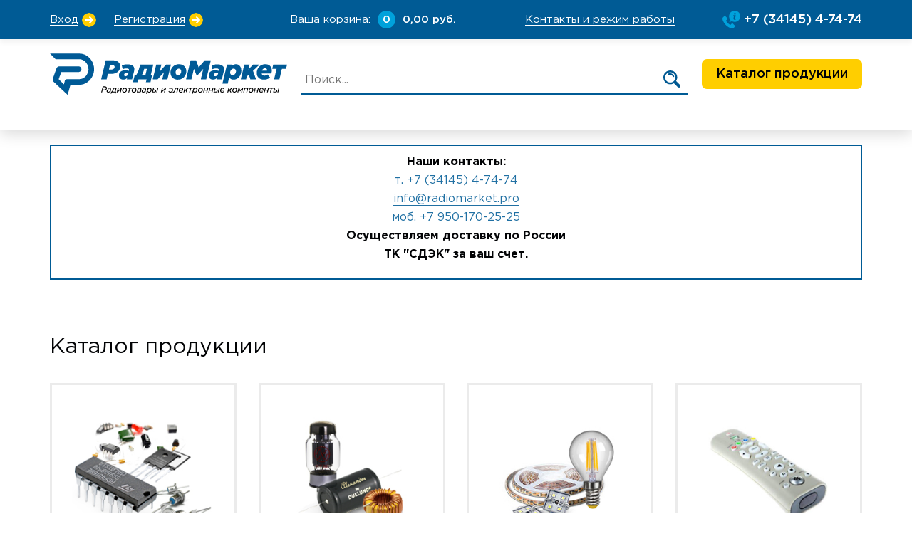

--- FILE ---
content_type: text/html; charset=UTF-8
request_url: https://radiomarket.pro/
body_size: 4740
content:
<!DOCTYPE html>
<html lang="ru" dir="ltr" prefix="content: http://purl.org/rss/1.0/modules/content/  dc: http://purl.org/dc/terms/  foaf: http://xmlns.com/foaf/0.1/  og: http://ogp.me/ns#  rdfs: http://www.w3.org/2000/01/rdf-schema#  schema: http://schema.org/  sioc: http://rdfs.org/sioc/ns#  sioct: http://rdfs.org/sioc/types#  skos: http://www.w3.org/2004/02/skos/core#  xsd: http://www.w3.org/2001/XMLSchema# " class="path-home not-logged-in">
  <head>
    <meta charset="utf-8" />
<meta name="Generator" content="Drupal 9 (https://www.drupal.org); Commerce 2" />
<meta name="MobileOptimized" content="width" />
<meta name="HandheldFriendly" content="true" />
<meta name="viewport" content="width=device-width, initial-scale=1.0" />
<link rel="icon" href="/sites/default/files/1.png" type="image/png" />

    <title>Каталог продукции | РадиоМаркет</title>
    <link rel="stylesheet" media="all" href="/modules/contrib/commerce/modules/cart/css/commerce_cart.layout.css?swwyzy" />
<link rel="stylesheet" media="all" href="/modules/contrib/commerce/modules/cart/css/commerce_cart.theme.css?swwyzy" />
<link rel="stylesheet" media="all" href="/themes/base/css/main.css?swwyzy" />
<link rel="stylesheet" media="all" href="/themes/base/css/jquery.fancybox.css?swwyzy" />

    
  </head>
  <body>
    
      <div class="dialog-off-canvas-main-canvas" data-off-canvas-main-canvas>
    <header class="header">
  <div class="header__top">
    <div class="wrap">
      <a href="" class="burger-menu"> <span></span></a>
      <div class="menu">
        <div class="header__block">
          <a href="/user" class="login text-underline">Вход</a><a href="/user/register" class="login text-underline">Регистрация</a>

        </div>
        <div class="footer__address">
          <p class="text">Ждем вас в нашем розничном магазине:</p>
          <p class="text__address">г. Воткинск, ул. Орджоникидзе, 50</p>
        </div>
        <div class="footer__contact">
          <p class="text">По всем вопросам звоните:</p>
          <a href="tel:+73414547474" class="text-bold text-underline">+7 (34145) 4-74-74</a>
          <p class="text">Или пишите:</p>
          <a href="mailto:info@radiomarket.pro" class="text-bold text-underline">info@radiomarket.pro</a>
        </div>
        <a href="/catalog" class="bt-yellow ">Каталог продукции</a>

      </div>

      <div class="header__block header__block-login">
        <a href="/user" class="login text-underline">Вход</a><a href="/user/register" class="login text-underline">Регистрация</a>

      </div>
      <div class="header__block header__block-basket">
        <a href="/cart" class="">Ваша корзина:</a>
<p class="count-price">0</p>
<p class="result-price">0,00 руб.</p>



      </div>
      <div class="header__block header__contact">
        <a href="/contacts" class="text-underline">Контакты и режим работы</a>
      </div>
      <div class="header__block header__contact">
        <a href="tel:+73414547474" class="contact__phone">+7 (34145) 4-74-74</a>
      </div>
      <a href="/catalog" class="bt-yellow bt-yellow-no-mobile">Каталог продукции</a>
      <div class="header__mobile-icons">
        <a href="tel:+73414547474" class="contact__phone"></a>
        <div class="mobile-cart-content">
        <a href="/cart" class="header__mobile-icons_basket"><span>0</span></a>

        </div>
      </div>

    </div>
  </div>
  <div class="header__main">
    <div class="wrap">
      <a href="/" class="logo"><img src="/themes/base/img/logo-header.png" alt="" class="logo__img"></a>
      <div class="header__block header__contact">
        <a href="tel:+73414547474" class="contact__phone">+7 (34145) 4-74-74</a>
        <a href="/contacts" class="text-underline">Контакты и режим работы</a>
      </div>
      <div class="search">
        <div class="catalog-search-form block header-body__search block-custom block-catalog-search-block" data-drupal-selector="catalog-search-form" id="block-catalog-search">
      <div class="content">
      <form action="/" method="post" id="catalog-search-form" accept-charset="UTF-8">
  <div class="label">
  <div class="js-form-item form-item js-form-type-textfield form-item-query js-form-item-query form-no-label">
        <input placeholder="Поиск..." autocomplete="off" id="search_box" data-drupal-selector="edit-query" type="text" name="query" value="" size="60" maxlength="128" class="form-text required" required="required" aria-required="true" />

        </div>
<input data-drupal-selector="edit-submit" type="submit" id="edit-submit--2" name="op" value="Поиск" class="button js-form-submit form-submit" />
<input autocomplete="off" data-drupal-selector="form-xn6md2scoullbg7hgr13fzwbn-aiaxux9kkyigdm9do" type="hidden" name="form_build_id" value="form-XN6MD2sCouLLbG7hGr13fzwbn-AiaXux9KKYIgdM9do" />
<input data-drupal-selector="edit-catalog-search-form" type="hidden" name="form_id" value="catalog_search_form" />

  </div>
</form>

    </div>
    <div id="search_advice_wrapper"></div>
  </div>

      </div>
      <a href="/catalog" class="bt-yellow">Каталог продукции</a>
    </div>
  </div>
</header>
  <div class="highlighted">
    <aside class="layout-container section clearfix" role="complementary">
      <div data-drupal-messages-fallback class="hidden"></div>

    </aside>
  </div>
<main class="main">
  <div class="wrap">
    <div class="main__contact">
        <p>Наши контакты:</p>
<a href="tel:+73414547474" class="text-underline">т. +7 (34145) 4-74-74</a>
<a href="mailto:info@radiomarket.pro" target="_blank" class="text-underline">info@radiomarket.pro</a>
<a href="tel:+79501702525" class="text-underline">моб. +7 950-170-25-25</a>
<p>Осуществляем доставку по России</p>
 <p>ТК "СДЭК" за ваш счет.</p>



    </div>
  </div>
</main>

<section  class="catalog">
  <div class="wrap">
                <div  class="catalog main no-aside">
    
    
  <h1 class="title">Каталог продукции</h1>



  <ul class="catalog__list">
          <li class="catalog__item">
        <div class="category__image">
          <a
            href="/catalog/41" class="catalog__img">
            <img src="https://radiomarket.pro/sites/default/files/catalog/2018-08/1_0.jpg">
          </a>
        </div>
        <div class="catalog__info">
          <a
            href="/catalog/41" class="catalog__title">АКТИВНЫЕ ЭЛЕКТРОННЫЕ КОМПОНЕНТЫ</a>
          <div class="catalog__count"> 9370 товаров </div>
        </div>
      </li>



          <li class="catalog__item">
        <div class="category__image">
          <a
            href="/catalog/1910" class="catalog__img">
            <img src="https://radiomarket.pro/sites/default/files/catalog/2018-08/2_0.jpg">
          </a>
        </div>
        <div class="catalog__info">
          <a
            href="/catalog/1910" class="catalog__title">ЭЛЕКТРОННЫЕ КОМПОНЕНТЫ</a>
          <div class="catalog__count"> 7103 товаров </div>
        </div>
      </li>



          <li class="catalog__item">
        <div class="category__image">
          <a
            href="/catalog/1916" class="catalog__img">
            <img src="https://radiomarket.pro/sites/default/files/catalog/2018-10/%D1%86%D1%86%D1%86%D1%86.jpg">
          </a>
        </div>
        <div class="catalog__info">
          <a
            href="/catalog/1916" class="catalog__title">КОМПОНЕНТЫ ОСВЕЩЕНИЯ</a>
          <div class="catalog__count"> 2785 товаров </div>
        </div>
      </li>



          <li class="catalog__item">
        <div class="category__image">
          <a
            href="/catalog/32" class="catalog__img">
            <img src="https://radiomarket.pro/sites/default/files/catalog/2018-08/11.jpg">
          </a>
        </div>
        <div class="catalog__info">
          <a
            href="/catalog/32" class="catalog__title">ДИСТАНЦИОННОЕ УПРАВЛЕНИЕ</a>
          <div class="catalog__count"> 2226 товаров </div>
        </div>
      </li>



          <li class="catalog__item">
        <div class="category__image">
          <a
            href="/catalog/16" class="catalog__img">
            <img src="https://radiomarket.pro/sites/default/files/catalog/2018-08/3.jpg">
          </a>
        </div>
        <div class="catalog__info">
          <a
            href="/catalog/16" class="catalog__title">КОММУТАЦИЯ</a>
          <div class="catalog__count"> 6253 товаров </div>
        </div>
      </li>



          <li class="catalog__item">
        <div class="category__image">
          <a
            href="/catalog/7" class="catalog__img">
            <img src="https://radiomarket.pro/sites/default/files/catalog/2018-08/5_0.jpg">
          </a>
        </div>
        <div class="catalog__info">
          <a
            href="/catalog/7" class="catalog__title">ЗАПЧАСТИ ДЛЯ РЕМОНТА</a>
          <div class="catalog__count"> 2220 товаров </div>
        </div>
      </li>



          <li class="catalog__item">
        <div class="category__image">
          <a
            href="/catalog/24" class="catalog__img">
            <img src="https://radiomarket.pro/sites/default/files/catalog/2018-08/4.jpg">
          </a>
        </div>
        <div class="catalog__info">
          <a
            href="/catalog/24" class="catalog__title">ПРИБОРЫ</a>
          <div class="catalog__count"> 621 товаров </div>
        </div>
      </li>



          <li class="catalog__item">
        <div class="category__image">
          <a
            href="/catalog/1909" class="catalog__img">
            <img src="https://radiomarket.pro/sites/default/files/catalog/2018-08/6.jpg">
          </a>
        </div>
        <div class="catalog__info">
          <a
            href="/catalog/1909" class="catalog__title">КАБЕЛЬНАЯ ПРОДУКЦИЯ</a>
          <div class="catalog__count"> 1857 товаров </div>
        </div>
      </li>



          <li class="catalog__item">
        <div class="category__image">
          <a
            href="/catalog/14" class="catalog__img">
            <img src="https://radiomarket.pro/sites/default/files/catalog/2018-08/7.jpg">
          </a>
        </div>
        <div class="catalog__info">
          <a
            href="/catalog/14" class="catalog__title">НОСИТЕЛИ ИНФОРМАЦИИ</a>
          <div class="catalog__count"> 318 товаров </div>
        </div>
      </li>



          <li class="catalog__item">
        <div class="category__image">
          <a
            href="/catalog/18" class="catalog__img">
            <img src="https://radiomarket.pro/sites/default/files/catalog/2018-08/8.jpg">
          </a>
        </div>
        <div class="catalog__info">
          <a
            href="/catalog/18" class="catalog__title">МАТЕРИАЛЫ</a>
          <div class="catalog__count"> 2827 товаров </div>
        </div>
      </li>



          <li class="catalog__item">
        <div class="category__image">
          <a
            href="/catalog/19" class="catalog__img">
            <img src="https://radiomarket.pro/sites/default/files/catalog/2018-08/9_0.jpg">
          </a>
        </div>
        <div class="catalog__info">
          <a
            href="/catalog/19" class="catalog__title">АНТЕННЫ</a>
          <div class="catalog__count"> 418 товаров </div>
        </div>
      </li>



          <li class="catalog__item">
        <div class="category__image">
          <a
            href="/catalog/21" class="catalog__img">
            <img src="https://radiomarket.pro/sites/default/files/catalog/2018-08/13.jpg">
          </a>
        </div>
        <div class="catalog__info">
          <a
            href="/catalog/21" class="catalog__title">ВЫЧИСЛИТЕЛЬНАЯ ТЕХНИКА</a>
          <div class="catalog__count"> 484 товаров </div>
        </div>
      </li>



          <li class="catalog__item">
        <div class="category__image">
          <a
            href="/catalog/22" class="catalog__img">
            <img src="https://radiomarket.pro/sites/default/files/catalog/2018-08/14.jpg">
          </a>
        </div>
        <div class="catalog__info">
          <a
            href="/catalog/22" class="catalog__title">БЫТОВАЯ ТЕХНИКА</a>
          <div class="catalog__count"> 3831 товаров </div>
        </div>
      </li>



          <li class="catalog__item">
        <div class="category__image">
          <a
            href="/catalog/25" class="catalog__img">
            <img src="https://radiomarket.pro/sites/default/files/catalog/2018-08/15.jpg">
          </a>
        </div>
        <div class="catalog__info">
          <a
            href="/catalog/25" class="catalog__title">ИНСТРУМЕНТ</a>
          <div class="catalog__count"> 3491 товаров </div>
        </div>
      </li>



          <li class="catalog__item">
        <div class="category__image">
          <a
            href="/catalog/26" class="catalog__img">
            <img src="https://radiomarket.pro/sites/default/files/catalog/2018-08/16.jpg">
          </a>
        </div>
        <div class="catalog__info">
          <a
            href="/catalog/26" class="catalog__title">УСТРОЙСТВА ПИТАНИЯ</a>
          <div class="catalog__count"> 3506 товаров </div>
        </div>
      </li>



          <li class="catalog__item">
        <div class="category__image">
          <a
            href="/catalog/27" class="catalog__img">
            <img src="https://radiomarket.pro/sites/default/files/catalog/2018-08/17.jpg">
          </a>
        </div>
        <div class="catalog__info">
          <a
            href="/catalog/27" class="catalog__title">УСТРОЙСТВА ЗАЩИТЫ</a>
          <div class="catalog__count"> 854 товаров </div>
        </div>
      </li>



          <li class="catalog__item">
        <div class="category__image">
          <a
            href="/catalog/13" class="catalog__img">
            <img src="https://radiomarket.pro/sites/default/files/catalog/2018-08/19.jpg">
          </a>
        </div>
        <div class="catalog__info">
          <a
            href="/catalog/13" class="catalog__title">СИЛОВАЯ ЭЛЕКТРИКА</a>
          <div class="catalog__count"> 1489 товаров </div>
        </div>
      </li>



          <li class="catalog__item">
        <div class="category__image">
          <a
            href="/catalog/38" class="catalog__img">
            <img src="https://radiomarket.pro/sites/default/files/catalog/2018-08/20.jpg">
          </a>
        </div>
        <div class="catalog__info">
          <a
            href="/catalog/38" class="catalog__title">СРЕДСТВА АВТОМАТИЗАЦИИ</a>
          <div class="catalog__count"> 790 товаров </div>
        </div>
      </li>



          <li class="catalog__item">
        <div class="category__image">
          <a
            href="/catalog/39" class="catalog__img">
            <img src="https://radiomarket.pro/sites/default/files/catalog/2018-08/22.jpg">
          </a>
        </div>
        <div class="catalog__info">
          <a
            href="/catalog/39" class="catalog__title">АКСЕССУАРЫ И ЗАПЧАСТИ СОТОВЫХ ТЕЛЕФОНОВ</a>
          <div class="catalog__count"> 2620 товаров </div>
        </div>
      </li>



          <li class="catalog__item">
        <div class="category__image">
          <a
            href="/catalog/30" class="catalog__img">
            <img src="https://radiomarket.pro/sites/default/files/catalog/2018-08/12.jpg">
          </a>
        </div>
        <div class="catalog__info">
          <a
            href="/catalog/30" class="catalog__title">ДОСУГ,  ХОББИ</a>
          <div class="catalog__count"> 549 товаров </div>
        </div>
      </li>



      </ul>


    </div>
  </div>
</section>

<footer class="footer">
  <div class="wrap">
    <div class="footer__top">
        <div class="footer__logo">
<img src="/themes/base/img/logo-footer.png" alt="">
<div class="footer__contact">
<p class="text">По всем вопросам звоните:</p>
<a href="tel:+73414547474" class="text-bold text-underline">+7 (34145) 4-74-74</a>
</div>
</div>
<div class="footer__address">
<p class="text">Ждем вас в нашем розничном магазине:</p>
<p class="text-bold">г. Воткинск, ул. Орджоникидзе, 50</p>
<div class="footer__schedule">
<p class="text"> Пн-Пт: 10:00 – 19:00</p>
<p class="text"> Сб-Вс: 10:00 – 16:00</p>
<p class="text"> Летний период работы</p>
<p class="text"> с 1 мая по 31 августа</p>
<p class="text"> Пн-Пт: 10:00 – 19:00</p>
<p class="text"> Сб-Вс: 10:00 – 15:00</p>

</div>

</div>
<div class="footer__contact">
<p class="text">По всем вопросам звоните:</p>
<a href="tel:+73414547474" class="text-bold text-underline">+7 (34145) 4-74-74</a>
<p class="text">Или пишите:</p>
<a href="mailto:info@radiomarket.pro" class="text-bold text-underline">info@radiomarket.pro</a>
</div>



    </div>
    <div class="footer__body">
      <div class="footer__catalog">
        <p class="footer__body_title">Каталог товаров</p>
        <ul class="footer__list"><ul class="footer__list"><li class="category__title"><a href="/catalog/41">АКТИВНЫЕ ЭЛЕКТРОННЫЕ КОМПОНЕНТЫ</a></li><li class="category__title"><a href="/catalog/1910">ЭЛЕКТРОННЫЕ КОМПОНЕНТЫ</a></li><li class="category__title"><a href="/catalog/1916">КОМПОНЕНТЫ ОСВЕЩЕНИЯ</a></li><li class="category__title"><a href="/catalog/32">ДИСТАНЦИОННОЕ УПРАВЛЕНИЕ</a></li><li class="category__title"><a href="/catalog/16">КОММУТАЦИЯ</a></li><li class="category__title"><a href="/catalog/7">ЗАПЧАСТИ ДЛЯ РЕМОНТА</a></li><li class="category__title"><a href="/catalog/24">ПРИБОРЫ</a></li><li class="category__title"><a href="/catalog/1909">КАБЕЛЬНАЯ ПРОДУКЦИЯ</a></li><li class="category__title"><a href="/catalog/14">НОСИТЕЛИ ИНФОРМАЦИИ</a></li><li class="category__title"><a href="/catalog/18">МАТЕРИАЛЫ</a></li><li class="category__title"><a href="/catalog/19">АНТЕННЫ</a></li><li class="category__title"><a href="/catalog/21">ВЫЧИСЛИТЕЛЬНАЯ ТЕХНИКА</a></li><li class="category__title"><a href="/catalog/22">БЫТОВАЯ ТЕХНИКА</a></li><li class="category__title"><a href="/catalog/25">ИНСТРУМЕНТ</a></li><li class="category__title"><a href="/catalog/26">УСТРОЙСТВА ПИТАНИЯ</a></li><li class="category__title"><a href="/catalog/27">УСТРОЙСТВА ЗАЩИТЫ</a></li><li class="category__title"><a href="/catalog/13">СИЛОВАЯ ЭЛЕКТРИКА</a></li><li class="category__title"><a href="/catalog/38">СРЕДСТВА АВТОМАТИЗАЦИИ</a></li><li class="category__title"><a href="/catalog/39">АКСЕССУАРЫ И ЗАПЧАСТИ СОТОВЫХ ТЕЛЕФОНОВ</a></li><li class="category__title"><a href="/catalog/30">ДОСУГ,  ХОББИ</a></li></ul></ul>

      </div>
      <div class="footer__private-office">
        <p class="footer__body_title"> Личный кабинет</p>
                  <a href="https://radiomarket.pro/user/register" class="bt-yellow">Зарегистрироваться</a>
          <a href="https://radiomarket.pro/user/register" class="bt-yellow bt-yellow-registration">Регистрация</a>
        
      </div>
    </div>
    <div class="footer__bootom">
        <!-- Yandex.Metrika counter -->
<script type="text/javascript" >
   (function(m,e,t,r,i,k,a){m[i]=m[i]||function(){(m[i].a=m[i].a||[]).push(arguments)};
   m[i].l=1*new Date();k=e.createElement(t),a=e.getElementsByTagName(t)[0],k.async=1,k.src=r,a.parentNode.insertBefore(k,a)})
   (window, document, "script", "https://mc.yandex.ru/metrika/tag.js", "ym");

   ym(52044156, "init", {
        id:52044156,
        clickmap:true,
        trackLinks:true,
        accurateTrackBounce:true,
        webvisor:true
   });
</script>
<noscript><div><img src="https://mc.yandex.ru/watch/52044156" style="position:absolute; left:-9999px;" alt="" /></div></noscript>
<!-- /Yandex.Metrika counter -->


  <a class="footer__privacy-policy text-underline text" href="/privacy-policy">Политика конфиденциальности</a>
<div class="footer__info">
<div class="text">РадиоМаркет © 2020. Любое копирование материалов сайта — запрещено.</div>



    </div>
  </div>
</footer>
<div class="overlay"></div>

  </div>

    
    <script type="application/json" data-drupal-selector="drupal-settings-json">{"path":{"baseUrl":"\/","scriptPath":null,"pathPrefix":"","currentPath":"home","currentPathIsAdmin":false,"isFront":true,"currentLanguage":"ru"},"pluralDelimiter":"\u0003","suppressDeprecationErrors":true,"ajaxPageState":{"libraries":"base\/base,base\/product-list,commerce_cart\/cart_block,custom\/custom","theme":"base","theme_token":null},"ajaxTrustedUrl":{"form_action_p_pvdeGsVG5zNF_XLGPTvYSKCf43t8qZYSwcfZl2uzM":true},"custom":{"cart":{"items":[]}},"user":{"uid":0,"permissionsHash":"7ffa80a381136c24882079aef9541642f344d135ddd56c31d39b7039b2f0da62"}}</script>
<script src="/core/assets/vendor/jquery/jquery.min.js?v=3.6.0"></script>
<script src="/core/misc/polyfills/element.matches.js?v=9.3.9"></script>
<script src="/core/misc/polyfills/object.assign.js?v=9.3.9"></script>
<script src="/core/assets/vendor/css-escape/css.escape.js?v=1.5.1"></script>
<script src="/core/assets/vendor/once/once.min.js?v=1.0.1"></script>
<script src="/core/assets/vendor/jquery-once/jquery.once.min.js?v=2.2.3"></script>
<script src="/core/misc/drupalSettingsLoader.js?v=9.3.9"></script>
<script src="/sites/default/files/languages/ru_8ASyl0tuzrUDj5CLN-u-Ek9qIeXLHrtmTWMvvcR7HuU.js?swwyzy"></script>
<script src="/core/misc/drupal.js?v=9.3.9"></script>
<script src="/core/misc/drupal.init.js?v=9.3.9"></script>
<script src="/core/assets/vendor/tabbable/index.umd.min.js?v=5.2.1"></script>
<script src="/core/misc/jquery.once.bc.js?v=9.3.9"></script>
<script src="/core/misc/progress.js?v=9.3.9"></script>
<script src="/core/misc/ajax.js?v=9.3.9"></script>
<script src="/themes/base/js/main.js?v=1"></script>
<script src="/themes/base/js/product-list.js?swwyzy"></script>
<script src="/themes/base/js/search.js?swwyzy"></script>
<script src="/themes/base/js/jquery.fancybox.js?swwyzy"></script>
<script src="/modules/contrib/commerce/modules/cart/js/commerce_cart.js?v=9.3.9"></script>
<script src="/modules/custom/custom/js/custom.js?v=1.x"></script>
<script src="/modules/custom/custom/js/jqueryui.js?v=1.x"></script>

  </body>
</html>


--- FILE ---
content_type: text/css
request_url: https://radiomarket.pro/themes/base/css/main.css?swwyzy
body_size: 100948
content:
input[type="number"] {
  -moz-appearance: textfield;
  appearance: textfield;
  -webkit-appearance: textfield;
}

.webform-submission-form input[type="number"] {
  -moz-appearance: auto;
  appearance: auto;
  -webkit-appearance: auto;
}

.page-menu {
  position: fixed;
  z-index: 10;
  background: #ffffff;
  padding: 15px;
  top: 50px;
  left: -230px;
  -webkit-box-shadow: 0 0 15px 1px rgba(0, 0, 0, 0.3);
  box-shadow: 0 0 15px 1px rgba(0, 0, 0, 0.3);
  -webkit-transition: left 0.3s ease-in-out;
  -o-transition: left 0.3s ease-in-out;
  transition: left 0.3s ease-in-out;
}

.page-menu a {
  display: block;
  margin-bottom: 5px;
}

.page-menu.active {
  left: 0;
}

.page-menu__drop-menu {
  padding: 10px;
  color: #ffffff;
  text-transform: uppercase;
  background: #2688DA;
  position: absolute;
  left: calc(100% - 10px);
  top: 10px;
  -webkit-transform: rotate(-90deg);
  -ms-transform: rotate(-90deg);
  transform: rotate(-90deg);
}

.page-menu__item {
  padding: 2px;
}

.page-menu__item::first-letter {
  text-transform: capitalize;
}

/* http://meyerweb.com/eric/tools/css/reset/
   v2.0-modified | 20110126
   License: none (public domain)
*/
html, body, div, span, applet, object, iframe,
h1, h2, h3, h4, h5, h6, p, blockquote, pre,
a, abbr, acronym, address, big, cite, code,
del, dfn, em, img, ins, kbd, q, s, samp,
small, strike, strong, sub, sup, tt, var,
b, u, i, center,
dl, dt, dd, ol, ul, li,
fieldset, form, label, legend,
table, caption, tbody, tfoot, thead, tr, th, td,
article, aside, canvas, details, embed,
figure, figcaption, footer, header, hgroup,
menu, nav, output, ruby, section, summary,
time, mark, audio, video {
  margin: 0;
  padding: 0;
  border: 0;
  font-size: 100%;
  font: inherit;
  vertical-align: baseline; }

/* make sure to set some focus styles for accessibility */
:focus {
  outline: 0; }

/* HTML5 display-role reset for older browsers */
article, aside, details, figcaption, figure,
footer, header, hgroup, menu, nav, section {
  display: block; }

body {
  line-height: 1; }

ol, ul {
  list-style: none; }

blockquote, q {
  quotes: none; }

blockquote:before, blockquote:after,
q:before, q:after {
  content: '';
  content: none; }

table {
  border-collapse: collapse;
  border-spacing: 0; }

input[type=search]::-webkit-search-cancel-button,
input[type=search]::-webkit-search-decoration,
input[type=search]::-webkit-search-results-button,
input[type=search]::-webkit-search-results-decoration {
  -webkit-appearance: none;
  -moz-appearance: none; }

input[type=search] {
  -webkit-appearance: none;
  -moz-appearance: none;
  -webkit-box-sizing: content-box;
  box-sizing: content-box; }

textarea {
  overflow: auto;
  vertical-align: top;
  resize: vertical; }

/**
 * Correct `inline-block` display not defined in IE 6/7/8/9 and Firefox 3.
 */
audio,
canvas,
video {
  display: inline-block;
  *display: inline;
  *zoom: 1;
  max-width: 100%; }

/**
 * Prevent modern browsers from displaying `audio` without controls.
 * Remove excess height in iOS 5 devices.
 */
audio:not([controls]) {
  display: none;
  height: 0; }

/**
 * Address styling not present in IE 7/8/9, Firefox 3, and Safari 4.
 * Known issue: no IE 6 support.
 */
[hidden] {
  display: none; }

/**
 * 1. Correct text resizing oddly in IE 6/7 when body `font-size` is set using
 *    `em` units.
 * 2. Prevent iOS text size adjust after orientation change, without disabling
 *    user zoom.
 */
html {
  font-size: 100%;
  /* 1 */
  -webkit-text-size-adjust: 100%;
  /* 2 */
  -ms-text-size-adjust: 100%;
  /* 2 */ }

/**
 * Address `outline` inconsistency between Chrome and other browsers.
 */
a:focus {
  outline: thin dotted; }

/**
 * Improve readability when focused and also mouse hovered in all browsers.
 */
a:active,
a:hover {
  outline: 0; }

/**
 * 1. Remove border when inside `a` element in IE 6/7/8/9 and Firefox 3.
 * 2. Improve image quality when scaled in IE 7.
 */
img {
  border: 0;
  /* 1 */
  -ms-interpolation-mode: bicubic;
  /* 2 */ }

/**
 * Address margin not present in IE 6/7/8/9, Safari 5, and Opera 11.
 */
figure {
  margin: 0; }

/**
 * Correct margin displayed oddly in IE 6/7.
 */
form {
  margin: 0; }

/**
 * Define consistent border, margin, and padding.
 */
fieldset {
  border: 1px solid #c0c0c0;
  margin: 0 2px;
  padding: 0.35em 0.625em 0.75em; }

/**
 * 1. Correct color not being inherited in IE 6/7/8/9.
 * 2. Correct text not wrapping in Firefox 3.
 * 3. Correct alignment displayed oddly in IE 6/7.
 */
legend {
  border: 0;
  /* 1 */
  padding: 0;
  white-space: normal;
  /* 2 */
  *margin-left: -7px;
  /* 3 */ }

/**
 * 1. Correct font size not being inherited in all browsers.
 * 2. Address margins set differently in IE 6/7, Firefox 3+, Safari 5,
 *    and Chrome.
 * 3. Improve appearance and consistency in all browsers.
 */
button,
input,
select,
textarea {
  font-size: 100%;
  /* 1 */
  margin: 0;
  /* 2 */
  vertical-align: baseline;
  /* 3 */
  *vertical-align: middle;
  /* 3 */ }

/**
 * Address Firefox 3+ setting `line-height` on `input` using `!important` in
 * the UA stylesheet.
 */
button,
input {
  line-height: normal; }

/**
 * Address inconsistent `text-transform` inheritance for `button` and `select`.
 * All other form control elements do not inherit `text-transform` values.
 * Correct `button` style inheritance in Chrome, Safari 5+, and IE 6+.
 * Correct `select` style inheritance in Firefox 4+ and Opera.
 */
button,
select {
  text-transform: none; }

/**
 * 1. Avoid the WebKit bug in Android 4.0.* where (2) destroys native `audio`
 *    and `video` controls.
 * 2. Correct inability to style clickable `input` types in iOS.
 * 3. Improve usability and consistency of cursor style between image-type
 *    `input` and others.
 * 4. Remove inner spacing in IE 7 without affecting normal text inputs.
 *    Known issue: inner spacing remains in IE 6.
 */
button,
html input[type="button"],
input[type="reset"],
input[type="submit"] {
  -webkit-appearance: button;
  /* 2 */
  cursor: pointer;
  /* 3 */
  *overflow: visible;
  /* 4 */ }

/**
 * Re-set default cursor for disabled elements.
 */
button[disabled],
html input[disabled] {
  cursor: default; }

/**
 * 1. Address box sizing set to content-box in IE 8/9.
 * 2. Remove excess padding in IE 8/9.
 * 3. Remove excess padding in IE 7.
 *    Known issue: excess padding remains in IE 6.
 */
input[type="checkbox"],
input[type="radio"] {
  -webkit-box-sizing: border-box;
          box-sizing: border-box;
  /* 1 */
  padding: 0;
  /* 2 */
  *height: 13px;
  /* 3 */
  *width: 13px;
  /* 3 */ }

/**
 * 1. Address `appearance` set to `searchfield` in Safari 5 and Chrome.
 * 2. Address `box-sizing` set to `border-box` in Safari 5 and Chrome
 *    (include `-moz` to future-proof).
 */
input[type="search"] {
  -webkit-appearance: textfield;
  /* 1 */
  -webkit-box-sizing: content-box;
  /* 2 */
  box-sizing: content-box; }

/**
 * Remove inner padding and search cancel button in Safari 5 and Chrome
 * on OS X.
 */
input[type="search"]::-webkit-search-cancel-button,
input[type="search"]::-webkit-search-decoration {
  -webkit-appearance: none; }

/**
 * Remove inner padding and border in Firefox 3+.
 */
button::-moz-focus-inner,
input::-moz-focus-inner {
  border: 0;
  padding: 0; }

/**
 * 1. Remove default vertical scrollbar in IE 6/7/8/9.
 * 2. Improve readability and alignment in all browsers.
 */
textarea {
  overflow: auto;
  /* 1 */
  vertical-align: top;
  /* 2 */ }

/**
 * Remove most spacing between table cells.
 */
table {
  border-collapse: collapse;
  border-spacing: 0; }

html,
button,
input,
select,
textarea {
  color: #222; }

::-moz-selection {
  background: #b3d4fc;
  text-shadow: none; }

::selection {
  background: #b3d4fc;
  text-shadow: none; }

img {
  vertical-align: middle; }

fieldset {
  border: 0;
  margin: 0;
  padding: 0; }

textarea {
  resize: vertical; }

.chromeframe {
  margin: 0.2em 0;
  background: #ccc;
  color: #000;
  padding: 0.2em 0; }

@font-face {
  font-family: 'Gotham Pro Regular';
  src: url("GothamPro.eot");
  src: url("GothamPro.eot?#iefix") format("embedded-opentype"), url("GothamPro.woff") format("woff"), url("GothamPro.ttf") format("truetype");
  font-weight: normal;
  font-style: normal; }

@font-face {
  font-family: 'Gotham Pro Medium';
  src: url("GothamPro-Medium.eot");
  src: url("GothamPro-Medium.eot?#iefix") format("embedded-opentype"), url("GothamPro-Medium.woff") format("woff"), url("GothamPro-Medium.ttf") format("truetype");
  font-weight: normal;
  font-style: normal; }

@font-face {
  font-family: 'Gotham Pro Bold';
  src: url("GothamPro-Bold.eot");
  src: url("GothamPro-Bold.eot?#iefix") format("embedded-opentype"), url("GothamPro-Bold.woff") format("woff"), url("GothamPro-Bold.ttf") format("truetype");
  font-weight: normal;
  font-style: normal; }

* {
  -webkit-box-sizing: border-box;
          box-sizing: border-box; }

body {
  min-width: 320px;
  font-family: 'Gotham Pro Regular';
  font-size: 16px;
  color: #020305; }

a {
  color: inherit;
  text-decoration: none;
  -webkit-transition: opacity 0.3s ease;
  -o-transition: opacity 0.3s ease;
  transition: opacity 0.3s ease; }
  a:hover {
    opacity: 0.7; }

.text-bold {
  font-family: 'Gotham Pro Bold'; }

.wrap {
  max-width: 1200px;
  width: 100%;
  margin: 0 auto;
  padding: 0 30px; }

.header__top {
  background: #005b95;
  color: #fff;
  font-family: 'Gotham Pro Regular';
  font-size: 15px;
  -webkit-box-shadow: 0 5px 7px rgba(0, 0, 0, 0.05);
          box-shadow: 0 5px 7px rgba(0, 0, 0, 0.05);
  padding: 15px 0;
  position: relative; }
  .header__top .wrap {
    display: -webkit-box;
    display: -ms-flexbox;
    display: flex;
    -webkit-box-pack: justify;
        -ms-flex-pack: justify;
            justify-content: space-between;
    -webkit-box-align: center;
        -ms-flex-align: center;
            align-items: center; }
  .header__top .bt-yellow {
    display: none; }

.burger-menu {
  width: 32px;
  height: 24px;
  display: none;
  -webkit-box-pack: center;
      -ms-flex-pack: center;
          justify-content: center;
  -webkit-box-align: center;
      -ms-flex-align: center;
          align-items: center; }
  .burger-menu span {
    width: 32px;
    height: 4px;
    background-color: #fff;
    position: relative;
    display: block; }
    .burger-menu span::before {
      content: "";
      position: absolute;
      top: -9px;
      left: 0;
      right: 0;
      width: 32px;
      height: 4px;
      background-color: #fff; }
    .burger-menu span::after {
      content: "";
      position: absolute;
      top: 9px;
      left: 0;
      right: 0;
      width: 32px;
      height: 4px;
      background-color: #fff; }

.burger-menu-opened span {
  background-color: transparent; }
  .burger-menu-opened span::after {
    top: 0px;
    -webkit-transform: rotate(-45deg);
        -ms-transform: rotate(-45deg);
            transform: rotate(-45deg); }
  .burger-menu-opened span::before {
    top: 0px;
    display: block;
    -webkit-transform: rotate(45deg);
        -ms-transform: rotate(45deg);
            transform: rotate(45deg); }

.menu {
  display: none;
  position: absolute;
  top: 69px;
  left: 0;
  left: 0;
  background: #005b95;
  z-index: 10;
  padding: 20px 30px 40px 40px;
  max-width: 270px; }
  .menu .header__block {
    -webkit-box-orient: vertical;
    -webkit-box-direction: normal;
        -ms-flex-direction: column;
            flex-direction: column;
    -webkit-box-align: start;
        -ms-flex-align: start;
            align-items: flex-start;
    font-size: 18px;
    line-height: 120%;
    border-bottom: 1px solid #ffffff;
    margin-bottom: 10px;
    padding-bottom: 10px; }
  .menu .text {
    font-size: 14px;
    font-family: 'Gotham Pro Regular';
    line-height: 120%; }
  .menu .text-bold {
    font-family: 'Gotham Pro Bold';
    font-size: 18px;
    margin: 12px 0 20px; }
  .menu .login {
    margin-bottom: 5px; }
    .menu .login::after {
      right: auto;
      left: -30px;
      background: #ffce00; }
  .menu .footer__contact {
    display: -webkit-box;
    display: -ms-flexbox;
    display: flex; }
  .menu .footer__address {
    margin-bottom: 20px; }
  .menu .text__address {
    font-size: 16px;
    padding: 10px 0;
    font-family: 'Gotham Pro Medium';
    line-height: 120%; }

.d-block {
  display: block; }

.login {
  margin-right: 50px;
  position: relative; }
  .login::after {
    content: "";
    width: 20px;
    height: 20px;
    border-radius: 50%;
    position: absolute;
    top: 0;
    bottom: 0;
    margin: auto 0;
    right: -25px;
    -webkit-transform: rotate(180deg);
        -ms-transform: rotate(180deg);
            transform: rotate(180deg);
    background: #ffce00 url(../img/icon/arrow.svg) center/60% no-repeat content-box;
    -webkit-transition: background 0.3s ease;
    -o-transition: background 0.3s ease;
    transition: background 0.3s ease; }
  .login:hover::after {
    background: #ffce00 url(../img/icon/arrow-hover.svg) center/60% no-repeat content-box; }

.text-underline {
  position: relative; }
  .text-underline::before {
    content: "";
    width: 100%;
    height: 1px;
    background-color: #ffffff;
    position: absolute;
    bottom: -1px;
    left: 0;
    right: 0;
    -webkit-transition: background-color 0.3s ease;
    -o-transition: background-color 0.3s ease;
    transition: background-color 0.3s ease; }

.header__block {
  display: -webkit-box;
  display: -ms-flexbox;
  display: flex;
  -webkit-box-pack: justify;
      -ms-flex-pack: justify;
          justify-content: space-between;
  -webkit-box-align: center;
      -ms-flex-align: center;
          align-items: center; }

.count-price {
  font-family: 'Gotham Pro Medium';
  padding: 5px;
  border-radius: 50%;
  background: #00a1db;
  margin-right: 10px;
  display: -webkit-box;
  display: -ms-flexbox;
  display: flex;
  -webkit-box-pack: center;
      -ms-flex-pack: center;
          justify-content: center;
  -webkit-box-align: center;
      -ms-flex-align: center;
          align-items: center;
  margin: 0 10px;
  min-width: 25px; }

.result-price {
  font-family: 'Gotham Pro Medium'; }

.contact__phone {
  position: relative;
  font-size: 18px;
  font-family: 'Gotham Pro Medium'; }
  .contact__phone::before {
    content: "";
    width: 25px;
    height: 25px;
    position: absolute;
    top: 0;
    bottom: 0;
    margin: auto 0;
    left: -30px;
    background: url(../img/icon/help.svg) center/cover no-repeat content-box;
    -webkit-transition: background 0.3s ease;
    -o-transition: background 0.3s ease;
    transition: background 0.3s ease; }

.header__mobile-icons {
  display: none;
  position: relative;
  -webkit-box-align: center;
      -ms-flex-align: center;
          align-items: center; }
  .header__mobile-icons::before {
    content: "";
    background-color: #00a1db;
    position: absolute;
    top: -18px;
    width: 141%;
    height: 70px;
    left: -20px;
    border-radius: 50px 0 0 50px; }
  .header__mobile-icons .contact__phone {
    display: -webkit-box;
    display: -ms-flexbox;
    display: flex;
    width: 35px;
    height: 35px;
    background: url(../img/icon/help-mobile.svg) center/cover no-repeat content-box;
    margin-right: 20px; }
    .header__mobile-icons .contact__phone::before {
      display: none; }
  .header__mobile-icons .header__mobile-icons_basket {
    margin-top: 5px;
    display: -webkit-box;
    display: -ms-flexbox;
    display: flex;
    width: 30px;
    height: 30px;
    background: url(../img/icon/shopping-cart2.svg) center/cover no-repeat content-box;
    position: relative; }
    .header__mobile-icons .header__mobile-icons_basket span {
      position: absolute;
      top: -5px;
      right: -15px;
      width: 25px;
      height: 25px;
      color: #00a1db;
      padding: 5px;
      background-color: #ffffff;
      display: -webkit-box;
      display: -ms-flexbox;
      display: flex;
      -webkit-box-align: center;
          -ms-flex-align: center;
              align-items: center;
      -webkit-box-pack: center;
          -ms-flex-pack: center;
              justify-content: center;
      border-radius: 50%;
      font-family: 'Gotham Pro Medium';
      font-size: 16px;
      border: 2px solid #00a1db; }

.header__main {
  -webkit-box-shadow: 0 5px 20px rgba(0, 0, 0, 0.15);
          box-shadow: 0 5px 20px rgba(0, 0, 0, 0.15);
  padding: 20px 0 50px; }
  .header__main .wrap {
    display: -webkit-box;
    display: -ms-flexbox;
    display: flex;
    -webkit-box-pack: justify;
        -ms-flex-pack: justify;
            justify-content: space-between;
    -webkit-box-align: center;
        -ms-flex-align: center;
            align-items: center; }
  .header__main .header__contact {
    display: none;
    color: #2070a3;
    font-family: 'Gotham Pro Regular'; }
  .header__main .contact__phone {
    margin-bottom: 10px; }

.bt-yellow {
  padding: 12px 20px;
  font-family: 'Gotham Pro Medium';
  color: #020305;
  background-color: #ffce00;
  border-radius: 7px;
  font-size: 18px; }
.filter-wrapper .search {
  padding: 0 20px 4px;
  font-size: 14px;
}
.search {
  position: relative; }
  .search .form-text {
    width: 100%;
    border: none;
    padding: 10px 45px 10px 5px;
    outline: none;
    border-bottom: 2px solid #005b95;
    font-family: 'Gotham Pro Regular';
    color: #3D3E40; }
  .search .form-submit {
    font-size: 1px;
    color: #ffffff;
    width: 24px;
    height: 24px;
    border: none;
    background: #ffffff url(../img/icon/search.svg) center/cover no-repeat;
    -webkit-transform: scaleX(-1);
        -ms-transform: scaleX(-1);
            transform: scaleX(-1);
    position: absolute;
    right: 10px;
    bottom: 10px; }

.main {
  padding: 20px 0; }
  .main .text-underline {
    color: #2070a3;
    margin-bottom: 10px; }
    .main .text-underline:last-child {
      margin-bottom: 0; }
    .main .text-underline::before {
      background-color: #2070a3; }
    .main .text-underline:hover::before {
      background-color: #ffffff; }

.main__contact {
  border: 2px solid #005b95;
  height: 100%;
  padding: 15px;
  width: 100%;
  display: -webkit-box;
  display: -ms-flexbox;
  display: flex;
  -webkit-box-pack: center;
      -ms-flex-pack: center;
          justify-content: center;
  -webkit-box-orient: vertical;
  -webkit-box-direction: normal;
      -ms-flex-direction: column;
          flex-direction: column;
  -webkit-box-align: center;
      -ms-flex-align: center;
          align-items: center;
  font-size: 16px;
  font-family: 'Gotham Pro Regular'; }
  .main__contact p {
    font-family: 'Gotham Pro Bold';
    color: #020305;
    margin-bottom: 10px; }

.title {
  font-size: 30px;
  margin-bottom: 35px;
  font-family: 'Gotham Pro Regular';
  color: #020305; }

.catalog {
  padding: 30px 0 100px; }

.catalog__list {
  display: -webkit-box;
  display: -ms-flexbox;
  display: flex;
  -ms-flex-wrap: wrap;
      flex-wrap: wrap;
  -webkit-box-pack: justify;
      -ms-flex-pack: justify;
          justify-content: space-between; }

.catalog__item {
  border: 3px solid #ebebeb;
  margin-bottom: 30px;
  padding: 25px 15px;
  width: 100%;
  max-width: 23%;
  -webkit-transition: border .2s linear;
  -o-transition: border .2s linear;
  transition: border .2s linear; }
  .catalog__item:hover {
    border: 3px solid #ffce00; }
  .catalog__item a:hover {
    opacity: 1; }

.catalog__img {
  display: -webkit-box;
  display: -ms-flexbox;
  display: flex;
  -webkit-box-pack: center;
      -ms-flex-pack: center;
          justify-content: center;
  -webkit-box-align: center;
      -ms-flex-align: center;
          align-items: center;
  margin-bottom: 10px;
  max-height: 200px; }
  .catalog__img img {
    max-width: 100%;
    width: auto;
    height: auto;
    max-height: 100%; }

.catalog__info {
  display: -webkit-box;
  display: -ms-flexbox;
  display: flex;
  -webkit-box-orient: vertical;
  -webkit-box-direction: normal;
      -ms-flex-direction: column;
          flex-direction: column; }

.catalog__title {
  word-wrap: anywhere;
  color: #020305;
  font-size: 14px;
  display: -webkit-box;
  display: -ms-flexbox;
  display: flex;
  text-transform: uppercase;
  font-family: 'Gotham Pro Bold';
  line-height: 120%;
  margin-bottom: 10px;
  min-height: 32px; }

.catalog__count {
  color: #868686;
  font-size: 18px; }

.footer {
  background-color: #005b95;
  padding: 60px 0 70px;
  color: #ffffff; }
  .footer .text {
    font-size: 16px;
    font-family: 'Gotham Pro Regular';
    line-height: 120%; }
  .footer .text-bold {
    font-family: 'Gotham Pro Bold';
    font-size: 22px;
    margin: 12px 0 20px; }

.footer__contact {
  display: -webkit-box;
  display: -ms-flexbox;
  display: flex;
  -webkit-box-orient: vertical;
  -webkit-box-direction: normal;
      -ms-flex-direction: column;
          flex-direction: column;
  -webkit-box-align: start;
      -ms-flex-align: start;
          align-items: flex-start; }
  .footer__contact a {
    display: -webkit-box;
    display: -ms-flexbox;
    display: flex; }

.footer__top {
  display: -webkit-box;
  display: -ms-flexbox;
  display: flex;
  -webkit-box-pack: justify;
      -ms-flex-pack: justify;
          justify-content: space-between;
  margin-bottom: 60px; }

.footer__list {
  display: -webkit-box;
  display: -ms-flexbox;
  display: flex;
  -ms-flex-wrap: wrap;
      flex-wrap: wrap;
  margin-top: 5px; }
  .footer__list li {
    min-width: calc(100% / 3 - 3px);
    max-width: calc(100% / 3 - 3px);
    margin-bottom: 3px;
    font-size: 10px;
    font-family: 'Gotham Pro Regular';
    line-height: 120%; }

.footer__body {
  display: -webkit-box;
  display: -ms-flexbox;
  display: flex;
  margin-bottom: 50px; }

.footer__body_title {
  width: calc(100% - 15px);
  font-size: 18px;
  border-bottom: 2px solid #ffffff;
  font-family: 'Gotham Pro Medium';
  padding-bottom: 12px;
  margin-bottom: 15px; }

.footer__body {
  display: -webkit-box;
  display: -ms-flexbox;
  display: flex;
  -webkit-box-pack: justify;
      -ms-flex-pack: justify;
          justify-content: space-between; }
  .footer__body .bt-yellow {
    font-size: 14px;
    display: -webkit-box;
    display: -ms-flexbox;
    display: flex; }

.footer__catalog {
  width: 100%;
  max-width: 65%; }

.footer__private-office {
  width: auto;
  min-width: 300px;
  display: -webkit-box;
  display: -ms-flexbox;
  display: flex;
  -webkit-box-orient: vertical;
  -webkit-box-direction: normal;
      -ms-flex-direction: column;
          flex-direction: column;
  -webkit-box-align: start;
      -ms-flex-align: start;
          align-items: flex-start; }
  .footer__private-office .bt-yellow-registration {
    display: none; }

.footer__privacy-policy {
  margin-bottom: 10px;
  display: inline-block; }

.footer__info {
  display: -webkit-box;
  display: -ms-flexbox;
  display: flex;
  -webkit-box-pack: justify;
      -ms-flex-pack: justify;
          justify-content: space-between;
  -webkit-box-align: center;
      -ms-flex-align: center;
          align-items: center; }

.footer__info__right {
  display: -webkit-box;
  display: -ms-flexbox;
  display: flex;
  -webkit-box-align: center;
      -ms-flex-align: center;
          align-items: center; }
  .footer__info__right .text {
    margin-right: 15px; }

.footer__logo .footer__contact {
  display: none; }

.content {
  padding-top: 20px; }
  .content .wrap {
    display: -webkit-box;
    display: -ms-flexbox;
    display: flex;
    -webkit-box-pack: justify;
        -ms-flex-pack: justify;
            justify-content: space-between; }
  .content .main {
    min-width: calc(100%  - 330px);
    max-width: calc(100%  - 330px);
    padding-top: 10px; }

.aside {
  max-width: 290px;
  min-width: 290px;
  width: 100%; }

.aside__title {
  color: #005b95;
  border-bottom: 2px solid #00a1db;
  line-height: 1.8;
  position: relative;
  top: -5px;
  font-size: 20px;
  font-family: 'Gotham Pro Bold'; }

.aside__list {
  counter-reset: section;
  padding: 10px 0;
  font-family: 'Gotham Pro Medium'; }
  .aside__list .aside__item {
    margin-bottom: 10px;
    font-size: 16px;
    color: #020305;
    padding-left: 20px;
    text-decoration: none;
    line-height: 1.3;
    cursor: pointer;
    position: relative;
    text-transform: uppercase; }

.menu-expander {
  width: 8px;
  height: 8px;
  border-top: 2px solid #828282;
  border-right: 2px solid #828282;
  -webkit-transform: rotate(45deg);
      -ms-transform: rotate(45deg);
          transform: rotate(45deg);
  position: absolute;
  top: 5px;
  left: 0;
  -webkit-transition: all .3s linear;
  -o-transition: all .3s linear;
  transition: all .3s linear; }

.active > .menu-expander {
  -webkit-transform: rotate(135deg);
      -ms-transform: rotate(135deg);
          transform: rotate(135deg);
  top: 3px; }

.active > .aside__sublist {
  display: block!important;
}
.aside__sublist {
  display: none;
  margin: 6px 0;
  counter-reset: subsection;
  padding: 10px 0 10px 20px;
  background: rgba(0, 0, 0, 0.03); }
  .aside__sublist a {
    cursor: pointer; }
  .aside__sublist a.active {
    color: #005b95;
  }
  .aside__sublist .aside__subitem {
    font-size: 14px;
    padding-right: 10px;
    text-transform: uppercase;
    color: #020305;
    padding-left: 20px;
    text-decoration: none;
    line-height: 1.3;
    position: relative;
    padding: 8px 0; }
    .aside__sublist .aside__subitem .aside__sublist {
      counter-reset: boxes;
      padding-left: 20px;
      display: none; }
      .aside__sublist .aside__subitem .aside__sublist li {
        font-size: 12px;
        padding-right: 10px;
        position: relative;
        padding: 8px 0; }
    .aside__sublist .aside__subitem .menu-expander {
      left: -18px;
      top: 12px; }
  .aside__sublist a:hover {
    opacity: 1; }

.aside__list .aside__item.active {
  color: #005b95; }
  .aside__list .aside__item.active .aside__subitem {
    display: block; }
.aside__list .aside__subitem.active > a {
  color: #005b95;
}

.filter-wrapper {
  border: 2px solid #ebebeb;
}
.filter {
  padding: 20px;
  width: 100%;
  padding-bottom: 5px;
  display:none;
}
  .filter .search {
    padding: 20px 0 5px;
    border-top: 2px solid #ebebeb; }
    .filter .search label {
      width: 100%; }
  .filter .form-text {
    max-width: 100%;
    min-width: 100%;
    border-bottom: 2px solid #00a1db; }
  .filter .search .form-submit {
    right: 10px;
    background: #ffffff url(../img/icon/search-filter.svg) center/cover no-repeat; }

.filter__top {
  display: -webkit-box;
  display: -ms-flexbox;
  display: flex;
  -webkit-box-pack: center;
      -ms-flex-pack: center;
          justify-content: center;
  -webkit-box-align: center;
      -ms-flex-align: center;
          align-items: center;
  padding: 17px 0;
  font-size: 16px;
  font-weight: 500;
  color: #fff;
  background: #00a1db;
  font-family: 'Gotham Pro Medium';
  margin: 0 auto -1px;
  text-align: center;
  cursor: pointer;
  position: relative; }
  .filter__top::after {
    content: "";
    width: 8px;
    height: 8px;
    border-left: 3px solid #fff;
    border-bottom: 3px solid #fff;
    -webkit-transform: rotate(-45deg);
        -ms-transform: rotate(-45deg);
            transform: rotate(-45deg);
    position: absolute;
    top: 18px;
    left: 69%; }

.filter__buttons {
  border-top: 2px solid #ebebeb;
  padding: 20px 0;
  display: -webkit-box;
  display: -ms-flexbox;
  display: flex;
  -webkit-box-align: center;
      -ms-flex-align: center;
          align-items: center; }
  .filter__buttons .btn-buy {
    margin-right: 30px;
    padding-left: 5px; }

.filter__buttons-clear {
  color: #00a1db;
  position: relative; }
  .filter__buttons-clear::after {
    content: "+";
    font-size: 25px;
    -webkit-transform: rotate(45deg);
        -ms-transform: rotate(45deg);
            transform: rotate(45deg);
    color: #00a1db;
    position: absolute;
    top: -3px;
    right: -20px;
    font-family: 'Gotham Pro Regular'; }

.ui-slider {
  position: relative;
  text-align: left; }

.ui-slider-horizontal {
  height: .8em; }

.ui-widget.ui-widget-content {
  border: 1px solid #c5c5c5; }

.ui-slider-horizontal .ui-slider-range {
  top: 0;
  height: 100%; }

.ui-slider .ui-slider-range {
  position: absolute;
  z-index: 1;
  font-size: .7em;
  display: block;
  border: 0;
  background-position: 0 0; }

.ui-corner-all, .ui-corner-bottom, .ui-corner-right, .ui-corner-br {
  border-bottom-right-radius: 3px; }

.ui-widget-header {
  border: 1px solid #00a1db;
  background: #00a1db;
  color: #333333;
  font-weight: bold; }

.ui-state-default, .ui-widget-content .ui-state-default, .ui-widget-header .ui-state-default, .ui-button, html .ui-button.ui-state-disabled:hover, html .ui-button.ui-state-disabled:active {
  border: 1px solid #c5c5c5;
  background: #f6f6f6;
  font-weight: normal;
  color: #454545; }

.ui-state-default, .ui-widget-content .ui-state-default, .ui-widget-header .ui-state-default, .ui-button, html .ui-button.ui-state-disabled:hover, html .ui-button.ui-state-disabled:active {
  border: 1px solid #c5c5c5;
  background: #f6f6f6;
  font-weight: normal;
  color: #454545; }

.ui-slider-horizontal .ui-slider-handle {
  top: -.3em;
  margin-left: -.6em; }

.ui-slider .ui-slider-handle {
  position: absolute;
  z-index: 2;
  width: 1.2em;
  height: 1.2em;
  cursor: default;
  -ms-touch-action: none;
  touch-action: none; }

.filter__price {
  display: -webkit-box;
  display: -ms-flexbox;
  display: flex;
  padding: 20px 0;
  -webkit-box-pack: justify;
      -ms-flex-pack: justify;
          justify-content: space-between;
  -webkit-box-align: center;
      -ms-flex-align: center;
          align-items: center; }
  .filter__price .ui-slider {
    max-width: 450px;
    min-width: 350px;
    width: 100%;
    padding: 0 20px; }
  .filter__price label {
    max-width: 100px; }
  .filter__price input {
    max-width: 70px;
    padding: 3px;
    margin: 0 6px;
    border: 1px solid #020305; }

.filter-checkbox {
  padding: 20px 0;
  border-top: 2px solid #ebebeb;
  display: -webkit-box;
  display: -ms-flexbox;
  display: flex;
  -webkit-box-pack: start;
      -ms-flex-pack: start;
          justify-content: flex-start;
  -webkit-box-align: center;
      -ms-flex-align: center;
          align-items: center; }
  .filter-checkbox .checkbox-wrapper {
    margin: 0 20px; }
    .filter-checkbox .checkbox-wrapper .checkbox-label {
      cursor: pointer;
      margin-bottom: 0;
      font-family: 'Gotham Pro Regular'; }

.bottom .checkbox-stock {
  font-size: 14px;
  font-weight: 400;
  display: -webkit-box;
  display: -ms-flexbox;
  display: flex;
  -webkit-box-align: baseline;
      -ms-flex-align: baseline;
          align-items: baseline;
  margin-left: 15px;
  position: relative;
  cursor: pointer; }

.filter .checkbox-wrapper .checkbox {
  margin-left: 10px;
  margin-right: 5px; }

.checkbox-wrapper .checkbox:before {
  content: "";
  width: 15px;
  height: 15px;
  background: #fff;
  border: 1px solid #ccc;
  border-radius: 3px;
  position: absolute;
  top: 1px;
  left: -2px;
  -webkit-transition: all .1s linear;
  -o-transition: all .1s linear;
  transition: all .1s linear; }

.filter .checkbox-wrapper .checkbox:before {
  top: -1px; }

.bottom .checkbox-stock .form-item {
  margin-left: 0;
  margin-right: 5px; }

.checkbox-wrapper .checkbox input {
  margin-right: 5px; }

.bottom .checkbox-photo {
  font-size: 14px;
  font-weight: 400;
  display: -webkit-box;
  display: -ms-flexbox;
  display: flex;
  -webkit-box-align: baseline;
      -ms-flex-align: baseline;
          align-items: baseline;
  position: relative;
  cursor: pointer; }

.bottom .checkbox-photo:before {
  left: 18px; }

.filter__result {
  margin-bottom: 20px;
  margin-top: 20px;
  font-size: 18px;
  font-family: 'Gotham Pro Medium';
  color: #2070a3; }

.kama_breadcrumbs {
  text-transform: uppercase;
  font-size: 12px;
  color: #939393;
  margin-bottom: 20px;
  font-family: 'Gotham Pro Regular'; }
  .kama_breadcrumbs a {
    margin-bottom: 5px;
    display: inline-block; }

.head-choice {
  display: -webkit-box;
  display: -ms-flexbox;
  display: flex;
  -webkit-box-pack: justify;
      -ms-flex-pack: justify;
          justify-content: space-between;
  -webkit-box-align: center;
      -ms-flex-align: center;
          align-items: center;
  font-family: 'Gotham Pro Regular'; }

.head-choice__sort {
  display: -webkit-box;
  display: -ms-flexbox;
  display: flex;
  -webkit-box-align: center;
      -ms-flex-align: center;
          align-items: center;
  font-size: 13px;
  color: #868686; }
  .head-choice__sort p,
  .head-choice__sort a {
    color: #00a1db;
    display: -webkit-box;
    display: -ms-flexbox;
    display: flex; }

.head-choice__view {
  display: -webkit-box;
  display: -ms-flexbox;
  display: flex;
  -webkit-box-align: center;
      -ms-flex-align: center;
          align-items: center;
  font-size: 13px;
  color: #868686; }
  .head-choice__view span {
    margin-right: 10px;
    display: -webkit-box;
    display: -ms-flexbox;
    display: flex; }
  .head-choice__view a {
    margin-right: 10px; }
  .head-choice__view .table svg {
    max-width: 20px;
    max-height: 20px;
    min-width: 20px;
    min-height: 20px; }
  .head-choice__view .table.active svg g {
    fill: #00a1db; }
  .head-choice__view .list svg {
    max-width: 25px;
    max-height: 25px;
    min-width: 25px;
    min-height: 25px; }
  .head-choice__view .list.active svg path {
    fill: #00a1db; }

.head-choice__sort select {
  margin: 0 10px;
  border-radius: 5px;
  padding: 2px 5px;
  font-size: 14px;
  color: #868686; }

.content .catalog {
  padding-bottom: 0;
  padding-top: 10px; }
  .content .catalog .catalog__title {
    text-transform: none; }
  .content .catalog .catalog__item {
    border: 2px solid transparent;
    -webkit-transition: border 0.3s ease;
    -o-transition: border 0.3s ease;
    transition: border 0.3s ease;
    display: -webkit-box;
    display: -ms-flexbox;
    display: flex;
    -webkit-box-orient: vertical;
    -webkit-box-direction: normal;
        -ms-flex-direction: column;
            flex-direction: column;
    max-width: 24%;
    padding-bottom: 2px;
    padding-top: 5px; }
    .content .catalog .catalog__item:hover {
      border: 2px solid #ebebeb; }
      .content .catalog .catalog__item:hover .bt-blue,
      .content .catalog .catalog__item:hover .bt-inform-about-availability {
        background-color: #005b95;
        color: #ffffff; }
  .content .catalog .catalog__img {
    max-height: 180px;
    min-height: 180px; }
  .content .catalog .product__index {
    display: none;
    color: #868686;
    font-size: 13px;
    font-family: 'Gotham Pro Regular'; }
  .content .catalog .catalog__buttons {
    margin: auto 0 0 0;
    padding: 10px 0;
    display: -webkit-box;
    display: -ms-flexbox;
    display: flex;
    -webkit-box-orient: vertical;
    -webkit-box-direction: normal;
        -ms-flex-direction: column;
            flex-direction: column;
    -webkit-box-align: end;
        -ms-flex-align: end;
            align-items: flex-end; }
    .content .catalog .catalog__buttons a {
      display: -webkit-box;
      display: -ms-flexbox;
      display: flex;
      width: 100%;
      -webkit-box-align: center;
          -ms-flex-align: center;
              align-items: center;
      -webkit-box-pack: center;
          -ms-flex-pack: center;
              justify-content: center;
      font-family: 'Gotham Pro Regular';
      font-size: 14px;
      border-radius: 7px;
      color: #ffffff;
      -webkit-transition: background-color 0.3s ease;
      -o-transition: background-color 0.3s ease;
      transition: background-color 0.3s ease; }
  .content .catalog .bt-blue {
    padding: 6px;
    background-color: #00a1db;
    color: #ffffff; }
    .content .catalog .bt-blue img {
      margin-right: 6px;
      max-width: 20px;
      min-width: 20px; }
  .content .catalog .bt-inform-about-availability {
    padding: 9px 3px;
    background: #d4d3d6; }

.catalog__price {
  font-family: 'Gotham Pro Bold';
  font-size: 18px;
  margin-bottom: 10px; }

.pagination {
  width: 100%;
  display: -webkit-box;
  display: -ms-flexbox;
  display: flex;
  -webkit-box-pack: center;
      -ms-flex-pack: center;
          justify-content: center;
  -webkit-box-align: center;
      -ms-flex-align: center;
          align-items: center;
  margin-bottom: 50px; }
  .pagination li {
    margin-right: 10px;
    color: #828282; }
  .pagination .page {
    display: -webkit-box;
    display: -ms-flexbox;
    display: flex;
    padding: 2px;
    border: 1px solid transparent; }
  .pagination .active {
    border: 1px solid #828282;
    border-radius: 4px;
    color: #020305; }

.catalog__list.list .catalog__item {
  -webkit-box-orient: horizontal;
  -webkit-box-direction: normal;
      -ms-flex-direction: row;
          flex-direction: row;
  -webkit-box-pack: justify;
      -ms-flex-pack: justify;
          justify-content: space-between;
  -webkit-box-align: center;
      -ms-flex-align: center;
          align-items: center;
  max-width: 100%;
  border-top: 2px solid #ebebeb;
  margin-bottom: 10px; }

.catalog__list.list .catalog__info {
  max-width: 70%; }

.catalog__list.list .catalog__img {
  display: none; }

.catalog__list.list .product__index {
  display: block; }

.catalog__list.list .catalog__buttons a {
  width: 175px; }

.catalog__list.list .catalog__title {
  margin-bottom: 5px; }

.aside__burger-menu {
  width: 32px;
  height: 24px;
  display: none;
  -webkit-box-pack: center;
      -ms-flex-pack: center;
          justify-content: center;
  -webkit-box-align: center;
      -ms-flex-align: center;
          align-items: center; }
  .aside__burger-menu span {
    width: 32px;
    height: 4px;
    background-color: #00a1db;
    position: relative;
    display: block; }
    .aside__burger-menu span::before {
      content: "";
      position: absolute;
      top: -9px;
      left: 0;
      right: 0;
      width: 32px;
      height: 4px;
      background-color: #00a1db; }
    .aside__burger-menu span::after {
      content: "";
      position: absolute;
      top: 9px;
      left: 0;
      right: 0;
      width: 32px;
      height: 4px;
      background-color: #00a1db; }

.aside__burger-menu.active span {
  background-color: transparent; }
  .aside__burger-menu.active span::after {
    top: 0px;
    -webkit-transform: rotate(-45deg);
        -ms-transform: rotate(-45deg);
            transform: rotate(-45deg); }
  .aside__burger-menu.active span::before {
    top: 0px;
    display: block;
    -webkit-transform: rotate(45deg);
        -ms-transform: rotate(45deg);
            transform: rotate(45deg); }

.product {
  display: -webkit-box;
  display: -ms-flexbox;
  display: flex;
  width: 100%;
  -webkit-box-pack: justify;
      -ms-flex-pack: justify;
          justify-content: space-between;
  margin-bottom: 50px; }

.product__img {
  display: -webkit-box;
  display: -ms-flexbox;
  display: flex;
  -webkit-box-pack: center;
      -ms-flex-pack: center;
          justify-content: center;
  -webkit-box-align: center;
      -ms-flex-align: center;
          align-items: center;
  max-width: 370px;
  max-height: 370px; }
  .product__img img {
    max-width: 100%;
    width: auto; }

.product__body {
  width: 100%;
  max-width: 53%; }
  .product__body .text {
    color: #868686;
    font-size: 14px;
    font-family: 'Gotham Pro Regular'; }
  .product__body .text__medium {
    color: #020305;
    font-size: 14px;
    font-family: 'Gotham Pro Medium'; }
  .product__body .bold-text {
    color: #020305;
    font-size: 18px;
    font-family: 'Gotham Pro Bold'; }

.product__info {
  display: -webkit-box;
  display: -ms-flexbox;
  display: flex;
  -webkit-box-orient: vertical;
  -webkit-box-direction: normal;
      -ms-flex-direction: column;
          flex-direction: column;
  padding-bottom: 15px;
  margin-bottom: 20px;
  border-bottom: 2px solid #ebebeb; }
  .product__info dl {
    display: -webkit-box;
    display: -ms-flexbox;
    display: flex;
    margin-bottom: 7px; }
  .product__info dt {
    margin-right: 7px; }

.product__form {
  margin-bottom: 15px; }
  .product__form form {
    color: #868686;
    font-size: 14px;
    font-family: 'Gotham Pro Regular';
    display: -webkit-box;
    display: -ms-flexbox;
    display: flex;
    -webkit-box-pack: justify;
        -ms-flex-pack: justify;
            justify-content: space-between;
    -ms-flex-wrap: wrap;
        flex-wrap: wrap;
    -webkit-box-align: center;
        -ms-flex-align: center;
            align-items: center; }

.product__price {
  display: -webkit-box;
  display: -ms-flexbox;
  display: flex;
  margin-bottom: 15px;
  -webkit-box-align: center;
      -ms-flex-align: center;
          align-items: center; }
  .product__price .text {
    margin-right: 5px; }

.product__price-column {
  -webkit-box-orient: vertical;
  -webkit-box-direction: normal;
      -ms-flex-direction: column;
          flex-direction: column;
  -webkit-box-align: start;
      -ms-flex-align: start;
          align-items: flex-start; }
  .product__price-column .text {
    margin-bottom: 7px; }

.product__contact {
  display: -webkit-box;
  display: -ms-flexbox;
  display: flex;
  padding-top: 20px;
  -ms-flex-wrap: wrap;
      flex-wrap: wrap;
  -webkit-box-pack: justify;
      -ms-flex-pack: justify;
          justify-content: space-between;
  -webkit-box-align: center;
      -ms-flex-align: center;
          align-items: center;
  border-top: 2px solid #ebebeb; }
  .product__contact > p {
    width: 100%;
    margin-bottom: 10px; }

.product__contact-wrap {
  margin-right: 10px; }
  .product__contact-wrap .text {
    margin-bottom: 2px; }

.input_quantity {
  margin-left: 15px;
  display: -webkit-box;
  display: -ms-flexbox;
  display: flex;
  -webkit-box-align: center;
      -ms-flex-align: center;
          align-items: center; }
  .input_quantity a {
    border: none;
    font-size: 30px;
    color: #00a1db;
    background-color: transparent;
    padding: 2px; }
    .input_quantity a:first-child {
      font-size: 35px; }

.product__buttons {
  margin-bottom: 15px;
  font-size: 14px;
  font-family: 'Gotham Pro Medium';
  background-repeat: no-repeat;
  background-position: 20px center;
  -webkit-box-orient: vertical;
  -webkit-box-direction: normal;
      -ms-flex-direction: column;
          flex-direction: column;
  outline: none;
  -webkit-box-pack: start;
      -ms-flex-pack: start;
          justify-content: flex-start; }
  .product__buttons .btn-buy {
    padding-left: 5px; }
  .product__buttons label {
    position: relative;
    margin-bottom: 10px; }
    .product__buttons label::before {
      content: "";
      width: 25px;
      height: 25px;
      background: url(../img/icon/basket.png) center no-repeat;
      position: absolute;
      left: 25px;
      top: 0;
      bottom: 0;
      margin: auto 0; }

.btn-buy {
  width: 220px;
  padding: 10px 5px 10px 10px;
  cursor: pointer;
  -webkit-box-pack: center;
      -ms-flex-pack: center;
          justify-content: center;
  color: #fff;
  text-decoration: none;
  background-color: #00a1db;
  border: none;
  border-radius: 7px;
  display: -webkit-box;
  display: -ms-flexbox;
  display: flex;
  -webkit-transition: background-color 0.3s ease;
  -o-transition: background-color 0.3s ease;
  transition: background-color 0.3s ease; }
  .btn-buy:hover {
    background-color: #005b95; }

.product__ask-question {
  padding-top: 10px;
  text-decoration: underline;
  margin-left: 30px;
  display: inline-block; }
  .product__ask-question::before {
    content: "";
    width: 10px;
    height: 10px;
    background: #00a1db url(../img/icon/question.svg) center/cover no-repeat;
    position: absolute;
    left: -25px;
    top: 7px;
    border-radius: 50%;
    border: 5px solid #00a1db; }

.main .product__ask-question::before {
  background-color: #00a1db; }

.catalog-interes h4 {
  color: #020305;
  font-size: 18px;
  font-family: 'Gotham Pro Bold';
  margin-bottom: 20px; }

.content .catalog-interes .product__index {
  display: block;
  margin-bottom: 10px; }

.content .catalog-interes .catalog__img {
  -webkit-box-shadow: 0 0 5px rgba(0, 0, 0, 0.1);
          box-shadow: 0 0 5px rgba(0, 0, 0, 0.1);
  padding: 5px; }

.content .catalog-interes .catalog__item {
  padding: 0; }

.content .catalog-interes .catalog__info,
.content .catalog-interes .catalog__buttons {
  padding: 0 15px; }

.contact {
  margin-bottom: 70px;
  color: #020305; }
  .contact .bold-text {
    font-size: 20px;
    font-family: 'Gotham Pro Bold';
    line-height: 1.3; }
  .contact .text {
    font-family: 'Gotham Pro Regular';
    font-size: 16px;
    display: -webkit-box;
    display: -ms-flexbox;
    display: flex;
    padding: 5px 0 15px; }

.privacy-policy, .node-full {
  color: #020305;
  font-family: 'Gotham Pro Regular';
  margin-bottom: 70px; }
  .privacy-policy p, .node-full p {
    margin-bottom: 10px;
    line-height: 1.3; }
  .privacy-policy strong, .node-full strong {
    font-family: 'Gotham Pro Bold'; }

.main.no-aside {
  min-width: 100%;
  max-width: 100%; }

.clarification {
  font-size: 14px;
  margin-bottom: 7px;
  font-family: 'Gotham Pro Medium';
  width: 100%; }

.holder {
  padding: 50px 0 30px; }

.holder .wrap {
  max-width: 490px; }

.holder-form .form-item {
  margin-bottom: 20px;
  display: -webkit-box;
  display: -ms-flexbox;
  display: flex;
  -webkit-box-pack: justify;
      -ms-flex-pack: justify;
          justify-content: space-between;
  -webkit-box-align: center;
      -ms-flex-align: center;
          align-items: center; }
  .holder-form .form-item input {
    width: 250px;
    height: 35px;
    padding: 0 5px;
    border: 1px solid rgba(0, 0, 0, 0.541); }
    .holder-form .form-item input:focus {
      border: 2px solid #ffce00;
      color: #020305; }

.holder-form .desc {
  margin-bottom: 50px; }
  .holder-form .desc .text-underline::before {
    background-color: rgba(0, 0, 0, 0.329); }

.holder-form .desc-sm {
  font-size: 12px; }

.holder-form .password-confirm {
  display: -webkit-box;
  display: -ms-flexbox;
  display: flex;
  margin-bottom: 20px; }
  .holder-form .password-confirm p {
    margin-right: 10px; }
  .holder-form .password-confirm .ok {
    color: #00cc00;
    text-transform: uppercase;
    font-family: 'Gotham Pro Medium'; }
  .holder-form .password-confirm .error {
    text-transform: uppercase;
    font-family: 'Gotham Pro Medium';
    color: red; }

.holder-form input[type="submit"] {
  color: #fff;
  text-decoration: none;
  background-color: #00a1db;
  border: none;
  border-radius: 7px;
  font-size: 18px;
  width: 215px;
  height: 35px;
  margin-bottom: 20px; }

.user {
  padding-bottom: 30px;
  width: 100%; }
  .user .bold-text {
    font-family: 'Gotham Pro Bold'; }

.user__block-view,
.user__block-edit,
.user__block-notifications,
.user__block-orders {
  display: none; }

.user__block-view.active,
.user__block-edit.active,
.user__block-notifications.active,
.user__block-orders.active {
  display: -webkit-box;
  display: -ms-flexbox;
  display: flex; }

.user__sort {
  margin-bottom: 40px; }
  .user__sort a {
    padding: 5px 15px;
    margin-right: 10px;
    background: #cccccc;
    border-radius: 4px;
    color: #fff;
    -webkit-transition: all .2s linear;
    -o-transition: all .2s linear;
    transition: all .2s linear; }
  .user__sort a.active {
    background: #005b95; }

.user__block {
  -ms-flex-wrap: wrap;
      flex-wrap: wrap; }

.user__block.holder-form .form-item {
  -webkit-box-pack: start;
      -ms-flex-pack: start;
          justify-content: flex-start; }
  .user__block.holder-form .form-item span {
    min-width: 170px; }

.user__block_unit {
  padding-top: 20px;
  width: 100%; }
  .user__block_unit .bold-text {
    width: 100%;
    margin-bottom: 10px; }
  .user__block_unit dl {
    display: -webkit-box;
    display: -ms-flexbox;
    display: flex;
    -webkit-box-pack: start;
        -ms-flex-pack: start;
            justify-content: flex-start;
    -ms-flex-wrap: wrap;
        flex-wrap: wrap;
    width: 100%; }
  .user__block_unit dt {
    max-width: 170px;
    min-width: 170px;
    margin-bottom: 10px; }
  .user__block_unit dd {
    max-width: calc(100% - 200px);
    min-width: calc(100% - 200px);
    margin-bottom: 10px;
    font-family: 'Gotham Pro Medium'; }

.user__block-notifications p {
  margin-bottom: 20px; }

.user__block_table {
  display: -webkit-box;
  display: -ms-flexbox;
  display: flex;
  -webkit-box-pack: start;
      -ms-flex-pack: start;
          justify-content: flex-start;
  width: 100%; }

.user__block_table-date {
  max-width: 170px;
  width: 100%;
  padding: 5px; }

.user__block_table-name {
  max-width: 470px;
  width: 100%;
  padding: 5px; }

.user__block_table-quantity,
.user__block_table-actions {
  max-width: 170px;
  width: 100%;
  padding: 2px 5px;
  text-align: center; }

.cart {
  padding-bottom: 150px; }

.cart__form {
  display: -webkit-box;
  display: -ms-flexbox;
  display: flex;
  -webkit-box-orient: vertical;
  -webkit-box-direction: normal;
      -ms-flex-direction: column;
          flex-direction: column;
  -webkit-box-align: start;
      -ms-flex-align: start;
          align-items: flex-start; }

.cart__table {
  display: -webkit-box;
  display: -ms-flexbox;
  display: flex;
  width: 100%;
  -webkit-box-align: center;
      -ms-flex-align: center;
          align-items: center;
  border-top: 2px solid #ebebeb;
  border-bottom: 2px solid #ebebeb;
  border-right: 2px solid transparent;
  border-left: 2px solid transparent;
  -webkit-transition: border 0.3s ease;
  -o-transition: border 0.3s ease;
  transition: border 0.3s ease;
  padding: 0 5px; }
  .cart__table:hover {
    border: 2px solid #ebebeb; }

.cart__table-product {
  font-family: 'Gotham Pro Bold'; }

.cart__table-name {
  max-width: 220px;
  padding: 10px;
  width: 100%;
  font-size: 13px;
  text-transform: uppercase; }

.cart__table-img {
  max-width: 140px;
  padding: 10px;
  width: 100%; }
  .cart__table-img img {
    max-width: 100%;
    width: auto; }

.cart__table-vendor-code {
  max-width: 200px;
  padding: 10px;
  width: 100%; }

.cart__table-floor {
  padding: 10px;
  max-width: 100px;
  width: 100%; }

.cart__table-price {
  max-width: 150px;
  padding: 10px;
  width: 100%;
  font-size: 18px; }

.cart__table-amount {
  max-width: 140px;
  padding: 10px;
  width: 100%; }
  .cart__table-amount .input_quantity {
    margin-left: 0; }

.cart__table-delet {
  max-width: 100px;
  padding: 10px;
  width: 100%;
  display: -webkit-box;
  display: -ms-flexbox;
  display: flex;
  -webkit-box-pack: start;
      -ms-flex-pack: start;
          justify-content: flex-start;
  -webkit-box-align: center;
      -ms-flex-align: center;
          align-items: center;
  font-size: 14px;
  padding-right: 0; }
  .cart__table-delet .cart__table_delet-delete {
    position: relative;
    margin-left: 5px;
    display: -webkit-box;
    display: -ms-flexbox;
    display: flex;
    width: 22px;
    height: 22px;
    border-radius: 50%;
    background: #ce1b56;
    -webkit-box-pack: center;
        -ms-flex-pack: center;
            justify-content: center;
    -webkit-box-align: center;
        -ms-flex-align: center;
            align-items: center; }
    .cart__table-delet .cart__table_delet-delete::after {
      content: "\2716";
      font-size: 12px;
      color: #fff;
      font-size: 15px;
      font-family: 'Gotham Pro Bold';
      position: absolute;
      top: 4px;
      left: 5px; }

.cart__info {
  width: 100%;
  display: -webkit-box;
  display: -ms-flexbox;
  display: flex;
  -webkit-box-pack: justify;
      -ms-flex-pack: justify;
          justify-content: space-between;
  padding: 50px 0 30px; }

.cart__info_attention {
  color: #adadad;
  font-size: 16px;
  padding-left: 30px;
  position: relative; }
  .cart__info_attention::before {
    content: "";
    width: 20px;
    height: 20px;
    background: url(../img/icon/attention-icon.png) center no-repeat;
    position: absolute;
    left: -5px;
    top: 0;
    bottom: 0;
    margin: auto 0; }

.print {
  position: relative;
  text-decoration: underline;
  padding-left: 30px; }
  .print::before {
    content: "";
    width: 20px;
    height: 20px;
    background: url(../img/icon/print-icon.png) center/cover no-repeat;
    position: absolute;
    left: -5px;
    top: 0;
    bottom: 0;
    margin: auto 0; }

.cart__buttons {
  width: 100%;
  display: -webkit-box;
  display: -ms-flexbox;
  display: flex;
  -webkit-box-pack: end;
      -ms-flex-pack: end;
          justify-content: flex-end;
  -ms-flex-wrap: wrap;
      flex-wrap: wrap; }
  .cart__buttons a, .cart__buttons input:first-child {
    margin-right: 10px; }
  .cart__buttons .btn-buy {
    padding-left: 5px; }

.cart__buttons_price {
  width: 100%;
  text-align: right;
  margin-bottom: 15px; }
  .cart__buttons_price span {
    margin-left: 10px; }

.block-title {
  font-size: 18px;
  line-height: 120%;
  font-family: 'Gotham Pro Bold';
  margin-bottom: 15px; }

.order_information .cart {
  padding-bottom: 50px; }

.order_information .cart__table-amount {
  max-width: 120px;
  text-align: center; }

.order_information .cart__table-name {
  max-width: 330px; }

.order_information .cart__table-img {
  max-width: 100px; }

.order_information .cart__table {
  font-size: 13px; }
  .order_information .cart__table .cart__table-price {
    font-size: 13px; }

.order_information .cart__table-title .cart__table-price {
  font-size: 13px; }

.order_information .block-title {
  margin-bottom: 50px; }

.form__order {
  max-width: 470px;
  padding: 20px 0; }
  .form__order .block-title {
    font-family: 'Gotham Pro Medium';
    width: 100%;
    padding-bottom: 5px;
    border-bottom: 2px solid #ebebeb;
    margin-bottom: 50px; }
  .form__order {
    display: -webkit-box;
    display: -ms-flexbox;
    display: flex;
    -webkit-box-orient: vertical;
    -webkit-box-direction: normal;
        -ms-flex-direction: column;
            flex-direction: column; }
    .form__order .form-item {
      width: 100%;
      margin-bottom: 20px;
      display: -webkit-box;
      display: -ms-flexbox;
      display: flex;
      -webkit-box-pack: justify;
          -ms-flex-pack: justify;
              justify-content: space-between;
      -webkit-box-align: center;
          -ms-flex-align: center;
              align-items: center; }
      .form__order .form-item input {
        max-width: 325px;
        width: 100%;
        height: 35px;
        padding: 0 5px;
        border-radius: 2px;
        border: 1px solid #c9c9c9; }

.custom-checkbox {
  position: absolute;
  z-index: -1;
  opacity: 0; }

.custom-checkbox + label {
  display: -webkit-inline-box;
  display: -ms-inline-flexbox;
  display: inline-flex;
  -webkit-box-align: center;
      -ms-flex-align: center;
          align-items: center;
  -webkit-user-select: none;
     -moz-user-select: none;
      -ms-user-select: none;
          user-select: none; }

.custom-checkbox + label::before {
  content: '';
  display: inline-block;
  width: 1em;
  height: 1em;
  -ms-flex-negative: 0;
      flex-shrink: 0;
  -webkit-box-flex: 0;
      -ms-flex-positive: 0;
          flex-grow: 0;
  border: 1px solid #adb5bd;
  border-radius: 0.25em;
  margin-right: 0.5em;
  background-repeat: no-repeat;
  background-position: center center;
  background-size: 50% 50%; }

.custom-checkbox:checked + label::before {
  border-color: #00a1db;
  background-color: #00a1db;
  background-image: url("../img/icon/correct.svg");
  background-size: cover; }

.checkbox-wrapper .checkbox-label {
  display: -webkit-box;
  display: -ms-flexbox;
  display: flex;
  -webkit-box-pack: start;
      -ms-flex-pack: start;
          justify-content: flex-start;
  font-family: 'Gotham Pro Bold';
  margin-bottom: 5px; }

.checkbox-wrapper .desc {
  font-size: 14px;
  padding-left: 30px;
  color: #565656;
  margin-bottom: 50px; }

.form__order .btn-buy {
  width: 275px;
  padding-left: 5px; }

.order_information .cart__buttons .text-underline {
  padding-top: 30px;
  margin-bottom: 30px;
  margin-right: 0; }

.review {
  display: -webkit-box;
  display: -ms-flexbox;
  display: flex;
  -webkit-box-pack: justify;
      -ms-flex-pack: justify;
          justify-content: space-between;
  margin-bottom: 50px; }
  .review .block-title {
    width: 100%;
    padding-bottom: 5px;
    border-bottom: 2px solid #ebebeb;
    margin-bottom: 20px; }

.review__unit {
  display: -webkit-box;
  display: -ms-flexbox;
  display: flex;
  width: 100%;
  -webkit-box-pack: justify;
      -ms-flex-pack: justify;
          justify-content: space-between;
  margin-bottom: 15px; }
  .review__unit p, .review__unit > div {
    max-width: 49%;
    min-width: 49%;
    display: -webkit-box;
    display: -ms-flexbox;
    display: flex; }
  .review__unit span {
    margin-right: 10px; }

.review__unit.address {
  -webkit-box-orient: vertical;
  -webkit-box-direction: normal;
      -ms-flex-direction: column;
          flex-direction: column; }
  .review__unit.address p {
    max-width: 100%;
    min-width: 100%;
    margin-bottom: 10px; }

.review__block {
  max-width: 46%;
  width: 100%;
  min-width: 46%; }

.form__order_btn {
  display: -webkit-box;
  display: -ms-flexbox;
  display: flex;
  -webkit-box-align: center;
      -ms-flex-align: center;
          align-items: center;
  margin-bottom: 30px; }
  .form__order_btn input[type="submit"] {
    margin-right: 30px;
    margin-bottom: 0; }

.user__block_table-order {
  max-width: 120px;
  min-width: 120px; }

.user__block_table-price {
  max-width: 160px;
  min-width: 160px; }

.user__block_table-status {
  max-width: 300px;
  min-width: 300px; }

.user__block-orders p {
  margin-bottom: 20px; }

.content .catalog .catalog__buttons .bt-blue-added-to-cart {
  color: #005b95;
  background-color: #fff;
  -webkit-box-shadow: inset 0 0 0px 1px #00a1db;
          box-shadow: inset 0 0 0px 1px #00a1db;
  padding: 9px 7px; }
  .content .catalog .catalog__buttons .bt-blue-added-to-cart img {
    display: none; }

.aside-wrap {
  position: relative;
  min-width: 290px;
  width: 30%; }

.aside.aside-menu.fixed:not(.mobile) {
  overflow: auto;
  position: fixed;
  top: 30px;
  width: 290px; }

.aside.aside-menu.fixed.mobile {
  height: auto!important;
}

.aside.aside-menu.fixedAbsolute .block.block-custom.block-catalog-block {
  position: absolute;
  bottom: 0; }

.content .catalog .catalog__item:hover .bt-blue-added-to-cart {
  color: #005b95;
  background-color: #fff;
  -webkit-box-shadow: inset 0 0 0px 1px #00a1db;
          box-shadow: inset 0 0 0px 1px #00a1db; }

.product__info .not-available {
  padding-top: 15px; }
  .product__info .not-available dt {
    color: #ce1b56;
    position: relative; }
    .product__info .not-available dt::after {
      content: "";
      background: url(../img/icon/not-cart-icon.png) center no-repeat;
      width: 26px;
      height: 26px;
      position: absolute;
      display: block;
      right: -35px;
      top: -5px;
      bottom: 0;
      margin: auto 0; }

.product__form.not-available form > p {
  margin-bottom: 22px; }

.product__form.not-available form label {
  margin-bottom: 5px;
  display: -webkit-box;
  display: -ms-flexbox;
  display: flex; }

.product__form.not-available form input[type="email"],
.product__form.not-available form input[type="tel"] {
  max-width: 290px;
  width: 100%;
  height: 39px;
  border: 1px solid #c9c9c9;
  border-radius: 2px;
  padding: 0 10px 0; }

.product__form.not-available form div {
  margin-bottom: 20px; }

.product__form.not-available form .product__form_block {
  display: -webkit-box;
  display: -ms-flexbox;
  display: flex;
  -webkit-box-align: center;
      -ms-flex-align: center;
          align-items: center; }
  .product__form.not-available form .product__form_block label {
    margin-right: 20px; }
  .product__form.not-available form .product__form_block input {
    margin: 0 10px;
    width: 50px;
    height: 28px;
    text-align: center;
    border: 1px solid #c9c9c9;
    border-radius: 2px;
    padding: 0 10px 0; }

.product__form.not-available form .btn-buy {
  padding-left: 5px; }

.holder-form a {
  color: #2070a3; }
  .holder-form a::before {
    background-color: #2070a3; }

.pop-up {
  position: fixed;
  top: -3000px;
  bottom: 0;
  left: 0;
  right: 0;
  background-color: rgba(94, 92, 92, 0.397);
  width: 100%;
  height: 100%;
  z-index: 10;
  -webkit-transition: top 0.6s ease-in-out;
  -o-transition: top 0.6s ease-in-out;
  transition: top 0.6s ease-in-out; }
  .pop-up .pop-up__wrap {
    margin: 15% auto;
    background-color: #ffffff;
    max-width: 300px;
    min-width: 300px;
    position: relative; }
  .pop-up .holder-form {
    padding: 10px 15px; }
  .pop-up label {
    -webkit-box-orient: vertical;
    -webkit-box-direction: normal;
        -ms-flex-direction: column;
            flex-direction: column;
    -webkit-box-align: start;
        -ms-flex-align: start;
            align-items: flex-start; }
    .pop-up label span {
      margin-bottom: 5px;
      color: #868686; }
    .pop-up label input {
      width: 100%;
      border: 1px solid #c9c9c9; }
  .pop-up input[type="submit"] {
    margin: 0 0 0 auto; }
  .pop-up .close {
    width: 16px;
    height: 16px;
    position: absolute;
    right: 10px;
    top: 18px;
    background-color: #fff;
    z-index: 10;
    display: -webkit-box;
    display: -ms-flexbox;
    display: flex;
    border: 1px solid #c9c9c9; }
    .pop-up .close::before {
      content: "+";
      position: absolute;
      color: #949393;
      top: -4px;
      -webkit-transform: rotate(45deg);
          -ms-transform: rotate(45deg);
              transform: rotate(45deg);
      font-size: 22px; }
  .pop-up .filter__top::after {
    display: none; }
  .pop-up .filter__top:hover {
    opacity: 1; }
  .pop-up .quantity input {
    max-width: 120px;
    min-width: 120px; }

.pop-up__top {
  display: -webkit-box;
  display: -ms-flexbox;
  display: flex;
  -webkit-box-pack: center;
      -ms-flex-pack: center;
          justify-content: center;
  -webkit-box-align: center;
      -ms-flex-align: center;
          align-items: center;
  padding: 17px 0;
  font-size: 16px;
  font-weight: 500;
  color: #fff;
  background: #00a1db;
  font-family: 'Gotham Pro Medium';
  margin: 0 auto -1px;
  text-align: center; }

.pop-up.active {
  top: 0; }

.filter #edit-order {
  display: none;
}

.ui-dialog {
  padding: 0;
  font-family: "Gotham Pro", sans-serif;
}

.ui-dialog .ui-widget-header {
  background: #00a1db;
  -webkit-border-radius: 0;
  border-radius: 0;
  border: 1px solid #00a1db;
}

.ui-dialog .ui-widget-header .ui-dialog-title {
  color: #fff;
}

.ui-dialog .ui-dialog-titlebar {
  padding: .8em 1em;
}

.ui-dialog .ui-dialog-buttonpane button {
  background: #00a1db;
  color: #fff;
  border: none;
  font-family: "Gotham Pro", sans-serif;
}

.ui-widget.ui-widget-content {
  border: none;
}

.webform-submission-uvedomit-o-postuplenii-form .js-form-type-email,
.webform-submission-uvedomit-o-postuplenii-form .js-form-type-tel {
  width: 100%;
  margin-bottom: 15px;
}

.webform-submission-uvedomit-o-postuplenii-form .js-form-type-email input,
.webform-submission-uvedomit-o-postuplenii-form .js-form-type-tel input {
  width: -webkit-calc(100% - 20px);
  width: calc(100% - 20px);
  height: 39px;
  padding: 0 10px;
  margin-top: 3px;
  border: 1px solid #c9c9c9;
  -webkit-border-radius: 2px;
  border-radius: 2px;
}

.webform-submission-uvedomit-o-postuplenii-form .js-form-type-email label,
.webform-submission-uvedomit-o-postuplenii-form .js-form-type-tel label {
  color: #868686;
}

.webform-submission-uvedomit-o-postuplenii-form .js-form-item-quantity label {
  color: #868686;
  font-family: "Gotham Pro", sans-serif;
}

.webform-submission-uvedomit-o-postuplenii-form .js-form-item-quantity input {
  width: 100px;
  height: 39px;
  padding: 0 10px;
  margin-top: 3px;
  border: 1px solid #c9c9c9;
  -webkit-border-radius: 2px;
  border-radius: 2px;
}

.webform-submission-uvedomit-o-postuplenii-form .js-form-item-quantity .quantity__minus,
.webform-submission-uvedomit-o-postuplenii-form .js-form-item-quantity .quantity__plus {
  display: none;
}

.webform-submission-uvedomit-o-postuplenii-form [role="contentinfo"] {
  margin-bottom: 20px;
  color: red;
}

#filter-params .form-checkboxes {
  display: flex;
  flex-wrap: wrap;
  margin-top: 15px;
}

#filter-params .form-checkboxes .form-item {
  position: relative;
  margin-right: 10px;
}

#filter-params .form-checkboxes .form-item > input {
  position: absolute;
  z-index: -1;
  top: 2px;
  left: 3px;
}

#filter-params .form-checkboxes .form-item label {
  font-size: 14px;
  padding: 2px 2px 2px 5px;
  margin-bottom: 10px;
  border: 1px solid;
  border-radius: 5px;
  background: #fff;
  color: #828282;
  font-weight: 400;
  display: flex;
  align-items: center;
}

#filter-params .form-checkboxes .form-item.check label {
  /*color: #00a1db;*/
  color: #fff;
  background: #00a1db;
}

#filter-params .form-checkboxes .form-item label .filter-count {
  margin-left: 20px;
  padding: 2px 4px;
  background: #dedede;
  border-radius: 4px;
  min-width: 15px;
  display: flex;
  justify-content: center;
  align-items: center;
}

#filter-params .form-checkboxes .form-item.checked label {
  color: #44c5f3;
  background: #fff;
}

#filter-params .form-checkboxes .form-item.checked label .filter-count {
  background: #44c5f3;
  color: #fff;
}

.cart-form .js-form-type-number {
  display: -webkit-box;
  display: -webkit-flex;
  display: -ms-flexbox;
  display: flex;
  -webkit-box-align: center;
  -webkit-align-items: center;
  -ms-flex-align: center;
  align-items: center;
}

.quantity__minus {
  font-size: 28px;
  line-height: 1;
  font-weight: 500;
  cursor: pointer;
  color: #00a1db;
}

.quantity__choice {
  width: 50px;
  height: 25px;
  border: 1px solid;
  margin: 0 5px;
  text-align: center;
  font-weight: bold;
}

.quantity__plus {
  font-size: 28px;
  line-height: 1;
  font-weight: 500;
  color: #00a1db;
  cursor: pointer;
}

.cart__table-delet {
  position: relative;
  padding-top: 10px;
}

.cart-form .cart__table-product .cart__table-delet input {
  font-family: "Gotham Pro", sans-serif;
  border: none;
  background-color: transparent;
  color: #000;
  cursor: pointer;
  font-size: 12px;
  padding: 0;
  font-weight: 400;
  outline: none;
  position: relative;
  width: 100%;
  text-align: left;
  line-height: 2;
}

.cart-form .cart__table-product .cart__table-delet::after {
  content: "\2716";
  width: 20px;
  height: 20px;
  font-size: 12px;
  -webkit-border-radius: 50%;
  border-radius: 50%;
  background: #ce1b56;
  color: #fff;
  display: -webkit-box;
  display: -webkit-flex;
  display: -ms-flexbox;
  display: flex;
  -webkit-box-pack: center;
  -webkit-justify-content: center;
  -ms-flex-pack: center;
  justify-content: center;
  -webkit-box-align: center;
  -webkit-align-items: center;
  -ms-flex-align: center;
  align-items: center;
  position: absolute;
  right: 8px;
  top: -webkit-calc(50% - 10px);
  top: calc(50% - 10px);
  z-index: -1;
}

.path-cart .cart-form header, .path-cart .cart-form .order-total-line__subtotal {
  display: none;
}

.visually-hidden {
  display: none;
}

.commerce-checkout-flow-multistep-default legend {
  font-weight: 600;
}

.commerce-checkout-flow-multistep-default .form-wrapper__returning-customer .js-form-item {
  margin-bottom: 15px;
}

.commerce-checkout-flow-multistep-default .form-wrapper__returning-customer label {
  margin-bottom: 8px;
  display: inline-block;
}

.commerce-checkout-flow-multistep-default .form-wrapper__returning-customer input:not([type="submit"]) {
  height: 35px;
  width: -webkit-calc(100% - 22px);
  width: calc(100% - 22px);
  padding: 0 10px;
}

.commerce-checkout-flow-multistep-default .form-wrapper__returning-customer input:not([type="submit"]) {
  height: 35px;
  width: -webkit-calc(100% - 22px);
  width: calc(100% - 22px);
  padding: 0 10px;
}

.commerce-checkout-flow-multistep-default input[type="submit"] {
  width: 275px;
  height: 37px;
  color: #fff;
  background: #00a1db;
  border: none;
  -webkit-border-radius: 7px;
  border-radius: 7px;
  cursor: pointer;
  -webkit-transition: background .2s linear;
  transition: background .2s linear;
}

.commerce-checkout-flow-multistep-default .form-wrapper__returning-customer input[type="submit"] {
  width: 275px;
  -webkit-transition: width .3s linear;
  transition: width .3s linear;
}

.commerce-checkout-flow-multistep-default input[type="submit"] + a {
  margin-left: 30px;
  color: #2070a3;
}


.commerce-checkout-flow-multistep-default #edit-login-guest p {
  margin-bottom: 10px;
}

.messages__wrapper .messages--error {
  padding: 10px;
  border: solid 1px red;
  color: red;
  padding: 0 8px;
}

.messages__wrapper .messages--status {
  padding: 10px;
  border: solid 1px green;
  color: green;
}

.messages__wrapper .messages {
  margin-top: 10px;

}
.messages__wrapper .messages:last-child {
  margin-bottom: 13px;
}

.messages__wrapper .messages > div {
  padding: 10px;
}

.not-available__title {
  font-family: 'Gotham Pro Medium';
  font-weight: bold;
  margin-bottom: 10px;
}

.overlay {
  width: 100%;
  height: 100%;
  background: rgba(0, 0, 0, 0.4);
  position: fixed;
  top: 0;
  left: 0;
  z-index: 101;
  display: none;
}

#block-zadatvopros {
  max-width: 400px;
  background: #ffffff;
  -webkit-box-shadow: 0 0 5px #fff;
  box-shadow: 0 0 5px #fff;
  padding: 20px;
  position: fixed;
  top: 30%;
  left: -webkit-calc(50% - 200px);
  left: calc(50% - 200px);
  z-index: 102;
  display: none;
}

#block-zadatvopros .form-item {
  margin-bottom: 10px;
}

#block-zadatvopros .close {
  font-size: 20px;
  opacity: .6;
  position: absolute;
  top: 5px;
  right: 5px;
  cursor: pointer;
  -webkit-transition: opacity .2s linear;
  transition: opacity .2s linear;
}

#block-zadatvopros input, #block-zadatvopros textarea {
  width: 100%;
  padding: 0 5px;
  -webkit-box-sizing: border-box;
  box-sizing: border-box;
  -webkit-border-radius: 4px;
  border-radius: 4px;
}

#block-zadatvopros input {
  height: 35px;
  border: none;
  -webkit-box-shadow: 0 0 0 1px #ccc;
  box-shadow: 0 0 0 1px #ccc;
}

#block-zadatvopros textarea {
  border-color: #ccc;
  padding: 5px;
}

.webform-submission-add-form .form-item-quantity {
  margin-bottom: 20px;
}

#search_advice_wrapper {
  width: 100%;
  -webkit-box-sizing: border-box;
  box-sizing: border-box;
  background: #ffffff;
  -webkit-box-shadow: inset 0px -4px 7px rgba(0, 0, 0, 0.1);
  box-shadow: inset 0px -4px 7px rgba(0, 0, 0, 0.1);
  position: absolute;
  z-index: 100;
}

#search_advice_wrapper .advice_variant {
  padding: 5px 15px;
  display: -webkit-box;
  display: -webkit-flex;
  display: -ms-flexbox;
  display: flex;
  -webkit-flex-wrap: wrap;
  -ms-flex-wrap: wrap;
  flex-wrap: wrap;
  -webkit-box-align: center;
  -webkit-align-items: center;
  -ms-flex-align: center;
  align-items: center;
  line-height: 1.9;
}

#search_advice_wrapper .advice_variant:first-child {
  margin-top: 10px;
}

#search_advice_wrapper .advice_variant:last-child {
  margin-bottom: 20px;
}

#search_advice_wrapper .advice_variant a {
  color: #666;
  font-size: 10px;
  font-weight: 500;
  text-transform: uppercase;
  display: block;
}

#search_advice_wrapper .advice_variant a:last-child {
  color: #000;
  text-decoration: none;
  width: 100%;
}

#search_advice_wrapper .advice_variant span {
  margin: 0 5px;
  line-height: 0;
  font-size: 10px;
}

#search_advice_wrapper .advice_variant:hover {
  background-color: #f0f0f0;
}

#search_advice_wrapper .advice_variant:hover a:last-child {
  color: #005b95;
}

#search_advice_wrapper .advice_variant:active,
#search_advice_wrapper .advice_variant:focus {
  color: #ffce00;
  background-color: #4381df;
}

#search_name_results {
  width: 100.5%;
  -webkit-box-sizing: border-box;
  box-sizing: border-box;
  background: #ffffff;
  -webkit-box-shadow: inset 0px -4px 7px rgba(0, 0, 0, 0.1);
  box-shadow: inset 0px -4px 7px rgba(0, 0, 0, 0.1);
  position: absolute;
  left: -2px;
  /*top: 105px;*/
  top: 47px;
  z-index: 100;
}
#search_name_results .search_name_product {
  padding: 5px 15px;
  display: -webkit-box;
  display: -webkit-flex;
  display: -ms-flexbox;
  display: flex;
  -webkit-flex-wrap: wrap;
  -ms-flex-wrap: wrap;
  flex-wrap: wrap;
  -webkit-box-align: center;
  -webkit-align-items: center;
  -ms-flex-align: center;
  align-items: center;
  line-height: 1.9;
}
#search_name_results .search_name_product:last-child {
  margin-bottom: 20px
}
#search_name_results .search_name_product a {
  color: #000;
  font-size: 10px;
  font-weight: 500;
  text-transform: uppercase;
  display: block;
}

.product-images {
  width: 42%;
}

.product-images .main-img {
  -webkit-box-shadow: 0 0 5px rgba(0, 0, 0, 0.1);
  box-shadow: 0 0 5px rgba(0, 0, 0, 0.1);
}

.product-images > a {
  display: inline-block;
  width: 104px;
  margin: 3px;
}

.hidden {
  display: none;
}

.footer-user_menu {
  display: block;
  width: 100%;
}

.footer-user_menu a {
  text-transform: uppercase;
}

.product-image__big .i_360 {
  /* Special styling for WebKit/Blink */
  /* All the same stuff for Firefox */
  /* All the same stuff for IE */
  /******************************/
}

.product-image__big .i_360 img {
  display: none !important;
}

.product-image__big .i_360 img.active {
  display: block !important;
}

.product-image__big .i_360 input[type=range] {
  -webkit-appearance: none;
  /* Hides the slider so that custom slider can be made */
  width: 96%;
  /* Specific width is required for Firefox. */
  margin-left: 2%;
  background: transparent;
  /* Otherwise white in Chrome */
}

.product-image__big .i_360 input[type=range]::-webkit-slider-thumb {
  -webkit-appearance: none;
}

.product-image__big .i_360 input[type=range]:focus {
  outline: none;
  /* Removes the blue border. You should probably do some kind of focus styling for accessibility reasons though. */
}

.product-image__big .i_360 input[type=range]::-ms-track {
  width: 100%;
  cursor: pointer;
  /* Hides the slider so custom styles can be added */
  background: transparent;
  border-color: transparent;
  color: transparent;
}

.product-image__big .i_360 input[type=range]::-webkit-slider-thumb {
  -webkit-appearance: none;
  height: 15px;
  width: 15px;
  background: transparent;
  cursor: pointer;
  position: relative;
  margin-top: -6px;
  -webkit-box-shadow: 3px 3px 0 0px red, -3px -3px 0 0px red;
  box-shadow: 3px 3px 0 0px red, -3px -3px 0 0px red;
  -webkit-transform: rotate(-45deg);
  transform: rotate(-45deg);
}

.product-image__big .i_360 input[type=range]::-moz-range-thumb {
  box-shadow: 1px 1px 1px #000000, 0px 0px 1px #0d0d0d;
  border: 1px solid #000000;
  height: 20px;
  width: 20px;
  border-radius: 50%;
  background: red;
  cursor: pointer;
}

.product-image__big .i_360 input[type=range]::-ms-thumb {
  box-shadow: 1px 1px 1px #000000, 0px 0px 1px #0d0d0d;
  border: 1px solid #000000;
  height: 36px;
  width: 16px;
  border-radius: 3px;
  background: #ffffff;
  cursor: pointer;
}

.product-image__big .i_360 input[type=range]::-webkit-slider-runnable-track {
  width: 100%;
  /*height: 8.4px;*/
  height: 3px;
  cursor: pointer;
  -webkit-box-shadow: 0 0 1px #ccc;
  box-shadow: 0 0 1px #ccc;
  background: rgba(22, 184, 55, 0.4);
  /*background: rgba(255, 255, 255, .3);*/
  -webkit-border-radius: 1.3px;
  border-radius: 1.3px;
  /*border: 0.2px solid #010101;*/
}

.product-image__big .i_360 input[type=range]:focus::-webkit-slider-runnable-track {
  /*background: #367ebd;*/
}

.product-image__big .i_360 input[type=range]::-moz-range-track {
  width: 100%;
  height: 8.4px;
  cursor: pointer;
  box-shadow: 1px 1px 1px #000000, 0px 0px 1px #0d0d0d;
  background: #3071a9;
  border-radius: 1.3px;
  border: 0.2px solid #010101;
}

.product-image__big .i_360 input[type=range]::-ms-track {
  width: 100%;
  height: 8.4px;
  cursor: pointer;
  background: transparent;
  border-color: transparent;
  border-width: 16px 0;
  color: transparent;
}

.product-image__big .i_360 input[type=range]::-ms-fill-lower {
  background: #2a6495;
  border: 0.2px solid #010101;
  border-radius: 2.6px;
  box-shadow: 1px 1px 1px #000000, 0px 0px 1px #0d0d0d;
}

.product-image__big .i_360 input[type=range]:focus::-ms-fill-lower {
  background: #3071a9;
}

.product-image__big .i_360 input[type=range]::-ms-fill-upper {
  background: #3071a9;
  border: 0.2px solid #010101;
  border-radius: 2.6px;
  box-shadow: 1px 1px 1px #000000, 0px 0px 1px #0d0d0d;
}

.product-image__big .i_360 input[type=range]:focus::-ms-fill-upper {
  background: #367ebd;
}

.rotate.i_360 {
  /* Special styling for WebKit/Blink */
  /* All the same stuff for Firefox */
  /* All the same stuff for IE */
  /******************************/
}

.rotate.i_360 img {
  display: none !important;
}

.rotate.i_360 img.active {
  display: block !important;
}

.rotate.i_360 input[type=range] {
  width: 100%;
  margin: 5.85px 0;
  background-color: transparent;
  -webkit-appearance: none;
}
.rotate.i_360 input[type=range]:focus {
  outline: none;
}
.rotate.i_360 input[type=range]::-webkit-slider-runnable-track {
  background: #868686;
  border: 1.1px solid #868686;
  border-radius: 1px;
  width: 100%;
  height: 11.3px;
  cursor: pointer;
}
.rotate.i_360 input[type=range]::-webkit-slider-thumb {
  margin-top: -6.95px;
  width: 23px;
  height: 23px;
  background: #00a1db;
  border: 2.5px solid #2688da;
  border-radius: 12px;
  cursor: pointer;
  -webkit-appearance: none;
}
.rotate.i_360 input[type=range]:focus::-webkit-slider-runnable-track {
  background: #868686;
}
.rotate.i_360 input[type=range]::-moz-range-track {
  background: #868686;
  border: 1.1px solid #868686;
  border-radius: 1px;
  width: 100%;
  height: 11.3px;
  cursor: pointer;
}
.rotate.i_360 input[type=range]::-moz-range-thumb {
  width: 23px;
  height: 23px;
  background: #00a1db;
  border: 2.5px solid #2688da;
  border-radius: 12px;
  cursor: pointer;
}
.rotate.i_360 input[type=range]::-ms-track {
  background: transparent;
  border-color: transparent;
  border-width: 8.45px 0;
  color: transparent;
  width: 100%;
  height: 11.3px;
  cursor: pointer;
}
.rotate.i_360 input[type=range]::-ms-fill-lower {
  background: #868686;
  border: 1.1px solid #868686;
  border-radius: 2px;
}
.rotate.i_360 input[type=range]::-ms-fill-upper {
  background: #868686;
  border: 1.1px solid #868686;
  border-radius: 2px;
}
.rotate.i_360 input[type=range]::-ms-thumb {
  width: 23px;
  height: 23px;
  background: #00a1db;
  border: 2.5px solid #2688da;
  border-radius: 12px;
  cursor: pointer;
  margin-top: 0px;
  /*Needed to keep the Edge thumb centred*/
}
.rotate.i_360 input[type=range]:focus::-ms-fill-lower {
  background: #868686;
}
.rotate.i_360 input[type=range]:focus::-ms-fill-upper {
  background: #868686;
}
/*TODO: Use one of the selectors from https://stackoverflow.com/a/20541859/7077589 and figure out
how to remove the virtical space around the range input in IE*/
@supports (-ms-ime-align:auto) {
  /* Pre-Chromium Edge only styles, selector taken from hhttps://stackoverflow.com/a/32202953/7077589 */
  .rotate.i_360 input[type=range] {
    margin: 0;
    /*Edge starts the margin from the thumb, not the track as other browsers do*/
  }
}

.rotate.i_360 input[type=range] {
  width: 100%;
  margin: 5.85px 0;
  background-color: transparent;
  -webkit-appearance: none;
}
.rotate.i_360 input[type=range]:focus {
  outline: none;
}
.rotate.i_360 input[type=range]::-webkit-slider-runnable-track {
  background: #868686;
  border: 1.1px solid #868686;
  border-radius: 1px;
  width: 100%;
  height: 11.3px;
  cursor: pointer;
}
.rotate.i_360 input[type=range]::-webkit-slider-thumb {
  margin-top: -6.95px;
  width: 23px;
  height: 23px;
  background: #00a1db;
  border: 2.5px solid #2688da;
  border-radius: 12px;
  cursor: pointer;
  -webkit-appearance: none;
}
.rotate.i_360 input[type=range]:focus::-webkit-slider-runnable-track {
  background: #868686;
}
.rotate.i_360 input[type=range]::-moz-range-track {
  background: #868686;
  border: 1.1px solid #868686;
  border-radius: 1px;
  width: 100%;
  height: 11.3px;
  cursor: pointer;
}
.rotate.i_360 input[type=range]::-moz-range-thumb {
  width: 23px;
  height: 23px;
  background: #00a1db;
  border: 2.5px solid #2688da;
  border-radius: 12px;
  cursor: pointer;
}
.rotate.i_360 input[type=range]::-ms-track {
  background: transparent;
  border-color: transparent;
  border-width: 8.45px 0;
  color: transparent;
  width: 100%;
  height: 11.3px;
  cursor: pointer;
}
.rotate.i_360 input[type=range]::-ms-fill-lower {
  background: #868686;
  border: 1.1px solid #868686;
  border-radius: 2px;
}
.rotate.i_360 input[type=range]::-ms-fill-upper {
  background: #868686;
  border: 1.1px solid #868686;
  border-radius: 2px;
}
.rotate.i_360 input[type=range]::-ms-thumb {
  width: 23px;
  height: 23px;
  background: #00a1db;
  border: 2.5px solid #2688da;
  border-radius: 12px;
  cursor: pointer;
  margin-top: 0px;
  /*Needed to keep the Edge thumb centred*/
}
.rotate.i_360 input[type=range]:focus::-ms-fill-lower {
  background: #868686;
}
.rotate.i_360 input[type=range]:focus::-ms-fill-upper {
  background: #868686;
}
/*TODO: Use one of the selectors from https://stackoverflow.com/a/20541859/7077589 and figure out
how to remove the virtical space around the range input in IE*/
@supports (-ms-ime-align:auto) {
  /* Pre-Chromium Edge only styles, selector taken from hhttps://stackoverflow.com/a/32202953/7077589 */
  .rotate.i_360 input[type=range] {
    margin: 0;
    /*Edge starts the margin from the thumb, not the track as other browsers do*/
  }
}

.btn-buy.added {
  background: rgba(0, 0, 0, 0) none repeat scroll 0% 0%;
  color: rgb(0, 91, 149);
  border: 1px solid rgb(0, 161, 219);
  padding-left: 0px;
  width: 175px;
}

.catalog-filter-form .search .form-submit {
  right: 20px;
}

.user-orders table,
.user-order .user-order-items table {
  width: 100%;
}

.user-orders table th,
.user-order .user-order-items table th {
  text-align: left;
}

.user-orders table td, .user-orders table tr {
  line-height: 35px;
  border-bottom: solid 1px #ccc;
}

.user-order .user-order-items table td, .user-order .user-order-items table tr {
  line-height: 35px;
  border-bottom: solid 1px #ccc;
}

.user-order .customer-information div,
.user-order .order-information div {
  line-height: 32px;
}

.user-order .customer-information .review__unit,
.user-order .customer-information .review__unit.address p {
  margin-bottom: 0;
}

.user-order .customer-information label,
.user-order .customer-information .field__label {
  font-weight: bold;
}

@media (max-width: 1180px) {
  .filter__top::after {
    left: 77%; }
  .bt-inform-about-availability {
    -webkit-box-pack: center;
        -ms-flex-pack: center;
            justify-content: center;
    text-align: center; }
  .content .catalog .catalog__item {
    max-width: 32%; }
  .catalog__list.list .catalog__item {
    max-width: 100%; }
  .product {
    display: block; }
  .product-images {
    width: 100%;
  }
  .product-images .main-img .product__img {
    margin: auto;
    min-width: 270px;
    min-height: 270px; }
  .product__body {
    max-width: 100%; }
  .filter__price .ui-slider {
    max-width: 350px; } }

@media (max-width: 1120px) {
  .search .form-text {
    max-width: 300px; }
  .footer__contact {
    display: none; }
  .footer__logo .footer__contact {
    display: -webkit-box;
    display: -ms-flexbox;
    display: flex; }
  .footer__logo img {
    margin-bottom: 30px; }
  .footer__catalog {
    min-width: 100%;
    margin-bottom: 30px; }
    .footer__catalog .bt-blue {
      display: none;
      padding: 12px 20px;
      font-family: 'Gotham Pro Medium';
      color: #ffffff;
      background-color: #00a1db;
      border-radius: 7px;
      -webkit-box-pack: center;
          -ms-flex-pack: center;
              justify-content: center; }
  .footer__body {
    -ms-flex-wrap: wrap;
        flex-wrap: wrap; }
  .footer__info__right {
    -webkit-box-orient: vertical;
    -webkit-box-direction: normal;
        -ms-flex-direction: column;
            flex-direction: column; }
    .footer__info__right p {
      margin-bottom: 10px; }
  .footer__info .text {
    margin-right: 15px; }
  .cart__table-img {
    -webkit-box-ordinal-group: 0;
        -ms-flex-order: -1;
            order: -1; }
  .cart__table {
    -ms-flex-wrap: wrap;
        flex-wrap: wrap;
    -webkit-box-pack: justify;
        -ms-flex-pack: justify;
            justify-content: space-between; }
  .cart__table-title {
    display: none; }
  .cart__table-name {
    max-width: 470px; }
  .cart__table-price-one {
    margin-left: auto; }
  .cart__table_vendor-code,
  .cart__table-floor {
    font-family: 'Gotham Pro Regular'; }
  .cart__table-delet {
    position: absolute;
    right: 10px;
    top: 10px;
    max-width: 37px;
    min-width: 37px;
    width: 100%; }
  .cart__table-delet input {
    color: transparent!important;
  }
    .cart__table-delet .cart__table_delet-text {
      font-size: 1px;
      color: transparent;
      width: 0px; }
  .cart__table {
    position: relative; }
  .order_information .cart__table-name {
    max-width: 500px; }
  .order_information .cart__table_vendor-code,
  .order_information .cart__table_floor,
  .order_information .cart__table-price {
    text-align: right; }
  .order_information .cart__table-amount {
    max-width: 50px; } }

@media (max-width: 1050px) {
  .filter__price .ui-slider {
    max-width: 250px;
    min-width: 250px; } }

@media (max-width: 990px) {
  .cart__table-name {
    max-width: 330px; } }

@media (max-width: 950px) {
  .wrap {
    padding: 0 15px; }
  .header__top .header__contact {
    display: none; }
  .header__top .bt-yellow {
    display: -webkit-box;
    display: -ms-flexbox;
    display: flex; }
  .header__main .wrap {
    -ms-flex-wrap: wrap;
        flex-wrap: wrap; }
  .header__main .header__contact {
    display: -webkit-box;
    display: -ms-flexbox;
    display: flex;
    -webkit-box-orient: vertical;
    -webkit-box-direction: normal;
        -ms-flex-direction: column;
            flex-direction: column;
    -webkit-box-align: end;
        -ms-flex-align: end;
            align-items: flex-end; }
  .header__main .search {
    margin: 0 auto;
    padding-top: 20px; }
    .header__main .search .form-text {
      max-width: 100%; }
    .header__main .search form {
      display: -webkit-box;
      display: -ms-flexbox;
      display: flex;
      -webkit-box-pack: center;
          -ms-flex-pack: center;
              justify-content: center; }
  .header__main .bt-yellow {
    display: none; }
  .catalog__list {
    -ms-flex-wrap: wrap;
        flex-wrap: wrap; }
  .catalog__item {
    max-width: 32%; }
  .content .wrap {
    -webkit-box-orient: vertical;
    -webkit-box-direction: normal;
        -ms-flex-direction: column;
            flex-direction: column; }
  .aside__burger-menu {
    display: -webkit-box;
    display: -ms-flexbox;
    display: flex;
    margin-right: 10px; }
  .aside__title {
    display: -webkit-box;
    display: -ms-flexbox;
    display: flex;
    -webkit-box-pack: justify;
        -ms-flex-pack: justify;
            justify-content: space-between;
    -webkit-box-align: center;
        -ms-flex-align: center;
            align-items: center; }
  .aside-wrap {
    max-width: 100%;
    min-width: 100%;
    z-index: 10; }
  .aside {
    background-color: #ffffff;
    max-width: 100%;
    min-width: 100%;
    position: relative;
    z-index: 7;
    margin-bottom: 50px;
    padding-top: 20px; }
  .aside.active {
    height: 100%; }
  .aside.fixed {
    top: 0;
    left: 0;
    padding: 10px; }
  .aside__list {
    display: none; }
  .aside__list.active {
    display: block;
    position: absolute;
    z-index: 7;
    background-color: #fff;
    padding: 20px; }
  .content .main {
    max-width: 100%;
    min-width: 100%; }
  .order_information .cart__table-name {
    max-width: 370px; }
  .review {
    -webkit-box-orient: vertical;
    -webkit-box-direction: normal;
        -ms-flex-direction: column;
            flex-direction: column; }
  .review__block {
    margin-bottom: 30px;
    max-width: 100%;
    min-width: 100%; }
  .filter__price .ui-slider {
    max-width: 60%;
    min-width: 60%; } }

@media (max-width: 815px) {
  .cart__table-name {
    max-width: 217px; }
  .order_information .cart__table-name {
    max-width: 230px; }
  .filter__price {
    -ms-flex-wrap: wrap;
        flex-wrap: wrap;
    -webkit-box-pack: start;
        -ms-flex-pack: start;
            justify-content: flex-start; }
    .filter__price .ui-slider {
      -webkit-box-ordinal-group: 0;
          -ms-flex-order: -1;
              order: -1;
      min-width: 100%;
      max-width: 100%;
      margin-bottom: 20px; } }

@media (max-width: 810px) {
  .footer__logo {
    margin-right: 30px; }
    .footer__logo img {
      max-width: 285px; }
  .footer__body_title {
    display: none; }
  .footer__list {
    display: none; }
  .footer__catalog {
    display: -webkit-box;
    display: -ms-flexbox;
    display: flex;
    -webkit-box-pack: center;
        -ms-flex-pack: center;
            justify-content: center;
    margin-bottom: 15px; }
    .footer__catalog .bt-blue {
      display: -webkit-box;
      display: -ms-flexbox;
      display: flex;
      font-size: 14px;
      width: 300px; }
  .footer__private-office {
    width: 100%;
    -webkit-box-align: center;
        -ms-flex-align: center;
            align-items: center; }
    .footer__private-office .bt-yellow {
      display: none; }
    .footer__private-office .bt-yellow-registration {
      display: -webkit-box;
      display: -ms-flexbox;
      display: flex;
      width: 300px;
      -webkit-box-pack: center;
          -ms-flex-pack: center;
              justify-content: center; }
  .catalog__item {
    max-width: 47%; }
  .catalog__img {
    max-height: 270px; }
  .head-choice-search .head-choice__sort {
    -webkit-box-orient: vertical;
    -webkit-box-direction: normal;
        -ms-flex-direction: column;
            flex-direction: column;
    -webkit-box-align: start;
        -ms-flex-align: start;
            align-items: flex-start; }
    .head-choice-search .head-choice__sort p {
      margin-bottom: 5px; }
    .head-choice-search .head-choice__sort select {
      margin-left: 0;
      margin-bottom: 10px; }
    .head-choice-search .head-choice__sort a {
      display: none; }
  .cart__info {
    -ms-flex-wrap: wrap;
        flex-wrap: wrap; }
  .cart__info_attention {
    width: 100%;
    margin-bottom: 15px; } }

@media (max-width: 740px) {
  .header .bt-yellow {
    font-size: 15px; }
  .burger-menu {
    display: -webkit-box;
    display: -ms-flexbox;
    display: flex; }
  .header__block-login,
  .header__block-basket {
    display: none; }
  .header__mobile-icons {
    display: -webkit-box;
    display: -ms-flexbox;
    display: flex; }
  .search {
    max-width: 90%; }
    .search .label {
      width: 100%; }
  .filter .search {
    max-width: 100%; }
  .user__block_table div {
    padding: 5px; }
  .user__block_table-status {
    max-width: 150px;
    min-width: 100px; }
  .user__block_table-date {
    max-width: 115px; }
  .user__sort {
    display: -webkit-box;
    display: -ms-flexbox;
    display: flex;
    -ms-flex-wrap: wrap;
        flex-wrap: wrap;
    -webkit-box-align: center;
        -ms-flex-align: center;
            align-items: center; }
    .user__sort a {
      margin-bottom: 10px; } }

@media (max-width: 680px) {
  .order_information .cart__table-vendor-code {
    max-width: 150px; }
  .order_information .cart__table-floor {
    max-width: 80px; } }

@media (max-width: 600px) {
  .footer__top {
    -webkit-box-orient: vertical;
    -webkit-box-direction: normal;
        -ms-flex-direction: column;
            flex-direction: column; }
  .footer__contact {
    display: -webkit-box;
    display: -ms-flexbox;
    display: flex; }
  .footer__logo .footer__contact {
    display: none; }
  .footer__address {
    margin-bottom: 40px; }
  .header__main .header__contact {
    display: none; }
  .header__main .logo {
    text-align: center;
    width: 100%; }
  .filter__top::after {
    left: 85%; }
  .head-choice__sort {
    -ms-flex-wrap: wrap;
        flex-wrap: wrap; }
    .head-choice__sort p {
      width: 100%;
      margin-bottom: 5px; }
    .head-choice__sort select {
      margin-left: 0; }
  .head-choice__view {
    margin: auto 0 0 0; }
    .head-choice__view span {
      display: none; }
  .product__img {
    float: none;
    margin: 0 auto 20px; }
  .product__form.not-available form > p {
    width: 100%; }
  .product__form.not-available form .product__form_block {
    width: 100%; }
  .head-choice-search .head-choice__view {
    margin: auto 0; }
  .cart__table-name {
    max-width: calc( 100% - 200px);
    margin-right: auto; }
  .cart__table-floor {
    max-width: 50%;
    margin-right: auto; }
  .order_information .cart__table-img {
    max-width: 90px;
    padding: 10px 0; }
  .order_information .cart__table-name {
    max-width: 80%; }
  .order_information .cart__table-floor {
    max-width: 60%;
    text-align: left; }
  .order_information .cart__table-vendor-code {
    text-align: left; }
  .user__block_table-order {
    min-width: 80px;
    max-width: 80px; }
  .user__block_table-quantity,
  .user__block_table-actions {
    min-width: 110px;
    max-width: 110px; }
  .user__block_table {
    font-size: 12px; } }

@media (max-width: 500px) {
  .content .catalog .catalog__item {
    max-width: 48%; }
  .catalog__list.list .catalog__item {
    max-width: 100%;
    padding: 5px 0; }
  .cart__table-price {
    max-width: 30%; }
  .cart__table_price,
  .cart__table_floor,
  .cart__table-vendor-code {
    font-size: 14px; }
  .cart__buttons .btn-buy {
    margin: 10px 0 10px 10px; }
  .cart__table-price-one {
    margin-left: 0; }
  .cart__table-amount {
    max-width: 100%;
    display: -webkit-box;
    display: -ms-flexbox;
    display: flex;
    -webkit-box-pack: center;
        -ms-flex-pack: center;
            justify-content: center; }
  .cart__table-floor {
    max-width: 30%;
    margin-right: 0;
    text-align: right; }
  .cart__table {
    padding-top: 15px;
    padding-bottom: 15px; }
  .cart__table-name {
    max-width: 100%; }
  .cart__table-img {
    margin: 0 auto; }
  .cart__table-price {
    -webkit-box-ordinal-group: 2;
        -ms-flex-order: 1;
            order: 1;
    max-width: 45%;
    text-align: right;
    font-size: 16px; }
  .cart__table-price-one {
    text-align: left; }
  .cart__buttons {
    -webkit-box-pack: center;
        -ms-flex-pack: center;
            justify-content: center; }
  .order_information .cart__table-price {
    -webkit-box-ordinal-group: inherit;
        -ms-flex-order: inherit;
            order: inherit;
    max-width: 30%; }
  .form__order > .form-item input {
    max-width: 250px; }
  .form__order_btn {
    -webkit-box-orient: vertical;
    -webkit-box-direction: normal;
        -ms-flex-direction: column;
            flex-direction: column; }
    .form__order_btn input[type="submit"] {
      margin-right: 0; }
  .order_information .form-actions {
    text-align: center;
  }
    .order_information .form-actions a, .form__order_btn.form-action a  {
      margin: 30px 0 0!important;
      display: inline-block;
      text-decoration: underline;
    } }

@media (max-width: 460px) {
  .filter-checkbox {
    -ms-flex-wrap: wrap;
        flex-wrap: wrap; }
    .filter-checkbox > span {
      width: 100%;
      margin-bottom: 7px; }
  .filter__buttons {
    -webkit-box-orient: vertical;
    -webkit-box-direction: normal;
        -ms-flex-direction: column;
            flex-direction: column; }
    .filter__buttons .btn-buy {
      margin-right: 0;
      margin-bottom: 15px; }
  .filter__top::after {
    left: 90%; }
  .form__order > .form-item {
    -webkit-box-orient: vertical;
    -webkit-box-direction: normal;
        -ms-flex-direction: column;
            flex-direction: column;
    -webkit-box-align: start;
        -ms-flex-align: start;
            align-items: flex-start; }
    .form__order > .form-item span {
      margin-bottom: 10px; }
    .form__order > .form-item input {
      max-width: 100%; }
  .form__order .btn-buy {
    margin: 0 auto; }
  .checkbox-wrapper .checkbox-label {
    -webkit-box-orient: horizontal;
    -webkit-box-direction: normal;
        -ms-flex-direction: row;
            flex-direction: row; }
  .order_information .cart__table-name {
    max-width: 100%; }
  .review__unit {
    -webkit-box-pack: start;
        -ms-flex-pack: start;
            justify-content: flex-start;
    overflow: hidden;
    padding: 5px 1px; }
    .review__unit p, .review__unit > div {
      max-width: 70%; }
    .review__unit .text-bold {
      min-width: 33%;
      margin-right: 5px; }
  .user__block_table-price,
  .user__block_table-quantity,
  .user__block_table-actions,
  .user__block_table-date,
  .user__block_table-status {
    max-width: 80px;
    min-width: 80px; }
  .user__block_table-order {
    max-width: 50px;
    min-width: 50px; }
  .filter-checkbox .checkbox-wrapper {
    margin: 20px; }
  .filter__price__label {
    margin: 10px; } }

@media (max-width: 440px) {
  .catalog__item {
    max-width: 90%; }
  .catalog__list {
    -webkit-box-pack: center;
        -ms-flex-pack: center;
            justify-content: center; }
  .footer__info__right {
    width: 100%;
    -webkit-box-orient: horizontal;
    -webkit-box-direction: normal;
        -ms-flex-direction: row;
            flex-direction: row;
    padding-top: 40px;
    -webkit-box-pack: justify;
        -ms-flex-pack: justify;
            justify-content: space-between; }
  .footer__info {
    -ms-flex-wrap: wrap;
        flex-wrap: wrap; }
  .header__top .bt-yellow {
    padding: 6px 7px; }
  .header__mobile-icons {
    margin-top: -5px; }
    .header__mobile-icons .header__mobile-icons_basket {
      margin-top: 10px;
      width: 25px;
      height: 25px; }
      .header__mobile-icons .header__mobile-icons_basket span {
        top: -14px;
        border: 2px solid #005b95;
        color: #005b95; }
    .header__mobile-icons::before {
      display: none; }
  .product__contact-wrap {
    margin-bottom: 10px; }
  .holder-form .form-item {
    -webkit-box-orient: vertical;
    -webkit-box-direction: normal;
        -ms-flex-direction: column;
            flex-direction: column;
    -webkit-box-align: start;
        -ms-flex-align: start;
            align-items: flex-start; }
    .holder-form .form-item input {
      width: 100%; }
    .holder-form .form-item span {
      display: -webkit-box;
      display: -ms-flexbox;
      display: flex;
      margin-bottom: 5px; }
    .holder-form .form-item .desc {
      margin-bottom: 30px; } }

@media (max-width: 420px) {
  .order_information .cart__table-floor {
    max-width: 50%; }
  .order_information .cart__table-vendor-code {
    max-width: 50%; }
  .order_information .cart__table-price {
    max-width: 37%; } }

@media (max-width: 400px) {
  .filter__top {
    font-size: 14px; }
  .head-choice-search {
    -webkit-box-orient: vertical;
    -webkit-box-direction: normal;
        -ms-flex-direction: column;
            flex-direction: column;
    -webkit-box-align: start;
        -ms-flex-align: start;
            align-items: flex-start; }
    .head-choice-search .head-choice__view {
      width: 100%;
      -webkit-box-pack: center;
          -ms-flex-pack: center;
              justify-content: center; } }

@media (max-width: 360px) {
  .header__main .logo img {
    max-width: 280px; }
  .header__mobile-icons .contact__phone {
    width: 30px;
    height: 30px; }
  .header__mobile-icons .header__mobile-icons_basket {
    width: 22px;
    height: 22px;
    margin-right: 10px; }
    .header__mobile-icons .header__mobile-icons_basket span {
      width: 22px;
      height: 22px;
      top: -11px;
      right: -12px; }
  .header__top .bt-yellow {
    padding: 10px;
    -webkit-box-pack: center;
        -ms-flex-pack: center;
            justify-content: center; }
  .header__top .bt-yellow-no-mobile {
    display: none; }
  .menu {
    top: 56px; }
  .head-choice__sort a {
    display: none; }
  .content .catalog .catalog__item {
    max-width: 90%; }
  .filter .form-text {
    max-width: 230px; }
  .filter__top {
    font-size: 13px; }
    .filter__top::after {
      left: 93%;
      width: 6px;
      height: 6px; }
  .catalog__list.list .catalog__item {
    max-width: 100%; }
  .catalog__list.list .catalog__buttons a {
    width: 150px; }
  .cart__table-vendor-code {
    font-size: 12px;
    max-width: 150px; } }

/*# sourceMappingURL=main.css.map */


--- FILE ---
content_type: application/javascript
request_url: https://radiomarket.pro/themes/base/js/search.js?swwyzy
body_size: 8239
content:
(function ($) {

  Drupal.behaviors.search = {
    attach: function (context, settings) {
      var $searchBox = $('#search_box');
      var trig = $('.block-catalog-search-block .form-submit');

      $searchBox.once('search-box').each(function () {

        var suggest_count = 0;
        var input_initial_value = '';
        var suggest_selected = 0;

        // читаем ввод с клавиатуры
        $searchBox.keyup(function (I) {
          // определяем какие действия нужно делать при нажатии на клавиатуру

          switch (I.keyCode) {
            // игнорируем нажатия на эти клавишы кроме enter
            case 13: // enter
              trig.trigger('click');
              break;
            case 27: // escape
              break;
            case 38: // стрелка вверх
              break;
            case 40: // стрелка вниз
              break;

            default:
              // производим поиск только при вводе более 2х символов
              var variantWrapper = $("#search_advice_wrapper");
              if ($(this).val().length > 2) {

                input_initial_value = $(this).val();
                // производим AJAX запрос к /ajax/ajax.php, передаем ему GET query, в который мы помещаем наш запрос
                $.get("/catalog/ajax?action=search", {"text": $(this).val()}, function (data) {
                  //php скрипт возвращает нам строку, ее надо распарсить в массив.
                  // возвращаемые данные: ['test','test 1','test 2','test 3']
                  var list = data.results;
                  console.log(list);
                  suggest_count = list.length;

                  if (suggest_count > 0) {
                    // перед показом слоя подсказки, его обнуляем
                    variantWrapper.html("").show();
                    list.forEach(function (result) {
                      // console.log(result);
                      variantWrapper.append('<div class="advice_variant">' +
                        // result.sections[3].title+
                        strPath(result) +
                        '<a href="' +
                        result.url +
                        '">' +
                        result.title +
                        // result.id+
                        '</a></div>');
                    });
                    // $('#search_advice_wrapper').mCustomScrollbar('update');
                    // $('#search_advice_wrapper').mCustomScrollbar();
                  } else {
                    // $('#search_advice_wrapper').mCustomScrollbar('update');
                    variantWrapper.html("").show();
                    variantWrapper.append('<div class="advice_variant">' +
                      'Ничего нет</div>');
                  }
                }, 'json');
              } else {
                // $('#search_advice_wrapper').mCustomScrollbar('update');
                variantWrapper.html("").hide();
              }
              break;
          }
        });

        //считываем нажатие клавишь, уже после вывода подсказки
        $searchBox.keydown(function (I) {
          switch (I.keyCode) {
            // по нажатию клавишь прячем подсказку
            case 13: // enter
            case 27: // escape
              $('#search_advice_wrapper').hide();
              return false;
              break;
            // делаем переход по подсказке стрелочками клавиатуры
            case 38: // стрелка вверх
            case 40: // стрелка вниз
              I.preventDefault();
              if (suggest_count) {
                //делаем выделение пунктов в слое, переход по стрелочкам
                key_activate(I.keyCode - 39);
              }
              break;
          }
        });

        // делаем обработку клика по подсказке
        $('.advice_variant').on('click', function () {
          // ставим текст в input поиска
          $searchBox.val($(this).text());
          // прячем слой подсказки
          $('#search_advice_wrapper').fadeOut(350).html('');
        });

        // если кликаем в любом месте сайта, нужно спрятать подсказку
        $('html').click(function () {
          $('#search_advice_wrapper').hide();
        });
        // если кликаем на поле input и есть пункты подсказки, то показываем скрытый слой
        $searchBox.click(function (event) {
          //alert(suggest_count);
          if (suggest_count)
            $('#search_advice_wrapper').show();
          event.stopPropagation();
        });

        $('.filter__top').on('click', function(){
          var filterjq = $('.filter');
          if(filterjq.hasClass('open')) {
            filterjq.slideUp(200).removeClass('open');
            $('.control-filter').removeClass('open');
          }
          else {
            filterjq.slideDown(200).addClass('open');
            $('.control-filter').addClass('open');
          }
        });


        function key_activate(n) {
          $('#search_advice_wrapper div').eq(suggest_selected - 1).removeClass('active');

          if (n == 1 && suggest_selected < suggest_count) {
            suggest_selected++;
          } else if (n == -1 && suggest_selected > 0) {
            suggest_selected--;
          }

          if (suggest_selected > 0) {
            $('#search_advice_wrapper div').eq(suggest_selected - 1).addClass('active');
            $searchBox.val($('#search_advice_wrapper div').eq(suggest_selected - 1).text());
          } else {
            $searchBox.val(input_initial_value);
          }
        }

        function strPath(result) {
          result.sections.reverse();
          var pathStr = '';
          for (i = 0; i < result.sections.length; i++) {
            // var pathnStr;
            var path = '<a href="'+result.sections[i].url+'">'+result.sections[i].title+'</a><span>-></span>';
            pathStr = pathStr + path;
          }
          return pathStr;
        }
      });

      var $searchByName = $('#section_search_box');
      var outputBox = $('#search_name_results');

      $searchByName.once('section_search_box').each(function () {
        var input_value = '';
        var count = 0;
        var section = window.location.pathname.split("/");

        $searchByName.keyup(function (I) {
          switch (I.keyCode) {
            case 13:
              break;
            case 27:
              break;
            case 38:
              break;
            case 40:
              break;
            default:
              var variant = $('#search_name_results');

              if ($(this).val().length > 3) {
                input_value = $(this).val();

                $.get("/catalog/ajax?action=filterSearch", {"search_name": $(this).val(), "section_id": section[2]}, function (data) {
                  var products = data.results;

                  // Ограничить вывод подсказок
                  var current_products = products.slice(0, 30);

                  outputBox.html("").show();

                  current_products.forEach(function (result) {

                    outputBox.append('<div class="search_name_product">' +
                      '<a href="/product/' +
                      result.id +
                      '" target="_blank">'+
                      result.title +
                      '</a>' +
                      '</div>');

                  });
                }, 'json');
              }
              else {
                outputBox.html("").hide();
              } break;
          }
        });

      });


    }
  };
})(jQuery);


--- FILE ---
content_type: application/javascript
request_url: https://radiomarket.pro/themes/base/js/main.js?v=1
body_size: 7252
content:
(function ($, Drupal) {

  'use strict';

  /**
   * Behavior description.
   */
  Drupal.behaviors.radio = {
    attach: function (context, settings) {

      $(".aside__burger-menu").once("aside__burger-menu").each(function() {
        // aside__burger-menu
        $('.aside__burger-menu').on('click', function (e) {
          $(this).toggleClass('active');
          $('.content .aside__list').toggleClass('active');
          $('.aside').toggleClass('active');
          e.preventDefault();
        });
      });
      $("body").once("custom").each(function() {


    $('.burger-menu').on('click', function (e) {
        $(this).toggleClass('burger-menu-opened');
        $('.menu').toggleClass('d-block');

        e.preventDefault();
    });

    // pop-up Сообщить о наличии
    $('.bt-inform-about-availability').on('click', function (e) {
        $('.pop-up-inform-about-availability').toggleClass('active');
    });
    $('.pop-up .close').on('click', function (e) {
        $('.pop-up-inform-about-availability').removeClass('active');
    });

    // user
    $('.user__sort-view').on('click', function (e) {
        $('.user__block-edit').removeClass('active');
        $('.user__block-notifications').removeClass('active');
        $('.user__block-orders').removeClass('active');
        $('.user__sort-edit').removeClass('active');
        $('.user__sort-notifications').removeClass('active');
        $('.user__sort-orders').removeClass('active');

        $(this).addClass('active');
        $('.user__block-view').addClass('active');
        e.preventDefault();
    });
    $('.user__sort-edit').on('click', function (e) {
        $('.user__block-view').removeClass('active');
        $('.user__block-notifications').removeClass('active');
        $('.user__block-orders').removeClass('active');
        $('.user__sort-view').removeClass('active');
        $('.user__sort-notifications').removeClass('active');
        $('.user__sort-orders').removeClass('active');

        $(this).addClass('active');
        $('.user__block-edit').addClass('active');
        e.preventDefault();
    });
    $('.user__sort-notifications').on('click', function (e) {
        $('.user__block-view').removeClass('active');
        $('.user__block-edit').removeClass('active');
        $('.user__block-orders').removeClass('active');
        $('.user__sort-view').removeClass('active');
        $('.user__sort-edit').removeClass('active');
        $('.user__sort-orders').removeClass('active');

        $(this).addClass('active');
        $('.user__block-notifications').addClass('active');
        e.preventDefault();
    });
    $('.user__sort-orders').on('click', function (e) {
        $('.user__block-view').removeClass('active');
        $('.user__block-notifications').removeClass('active');
        $('.user__block-edit').removeClass('active');
        $('.user__sort-view').removeClass('active');
        $('.user__sort-edit').removeClass('active');
        $('.user__sort-notifications').removeClass('active');

        $(this).addClass('active');
        $('.user__block-orders').addClass('active');
        e.preventDefault();
    });

    $('.plus').on('click', function (e) {
        e.preventDefault();
        let quantityVal = $(this).siblings('span');
        let newPlus = quantityVal.text(+quantityVal.text() + 1);
        let input = $(this).siblings('input');
        let newPlusVal = $(this).siblings('span').text();
        input.attr('val', newPlusVal);

        if (newPlusVal > 0) {
            $(this).siblings('.minus').css('position', 'relative').css('z-index', '1');
        }
    })
    $('.minus').on('click', function (e) {
        e.preventDefault();
        let quantityVal = $(this).siblings('span');
        let newPlus = quantityVal.text(+quantityVal.text() - 1);
        let input = $(this).siblings('input');
        let newPlusVal = $(this).siblings('span').text();
        input.attr('val', newPlusVal);

        if (newPlusVal == 0) {
            $(this).css('position', 'relative').css('z-index', '-1');
        }
    })

    // scroll sadebar
    // window.onscroll = function () {
    //     var scrolled = window.pageYOffset;
    //     var sidebar = document.querySelector('.aside-wrap .aside.aside-menu');
    //     var content = document.querySelector('.aside-wrap + .aside.aside-menu');
    //
    //     if (sidebar) {
    //         if (scrolled >= 200) {
    //             sidebar.classList.add('fixed');
    //         } else {
    //             sidebar.classList.remove('fixed');
    //             sidebar.style.height = "";
    //             content.style.paddingLeft = "";
    //         }
    //     }
    // };


    var footer = document.querySelector('footer');
    var sidebar = document.querySelector('.aside-wrap .aside.aside-menu');

    var Visible = function (target) {
        var targetPosition = {
                top: window.pageYOffset + target.getBoundingClientRect().top,
                left: window.pageXOffset + target.getBoundingClientRect().left,
                right: window.pageXOffset + target.getBoundingClientRect().right,
                bottom: window.pageYOffset + target.getBoundingClientRect().bottom
            },
            windowPosition = {
                top: window.pageYOffset,
                left: window.pageXOffset,
                right: window.pageXOffset + document.documentElement.clientWidth,
                bottom: window.pageYOffset + document.documentElement.clientHeight
            };

        if (targetPosition.bottom > windowPosition.top &&
            targetPosition.top + 100 < windowPosition.bottom &&
            targetPosition.right > windowPosition.left &&
            targetPosition.left < windowPosition.right) {
            win();
        } else {
            if (sidebar) {
                sidebar.classList.remove('fixedAbsolute');
            }
        };
    };

    // window.addEventListener('scroll', function () {
    //     Visible(footer);
    // });

    Visible(footer);

    function win() {
        if (sidebar) {
            sidebar.classList.remove('fixed');
            sidebar.classList.add('fixedAbsolute');
            sidebar.style.height = 100 + "%";
        }
    }
})



}
};

} (jQuery, Drupal));

//Работа с куки
function set_cookie ( name, value, exp_y, exp_m, exp_d, path, domain, secure )
{
  var cookie_string = name + "=" + escape ( value );

  if ( exp_y )
  {
    var expires = new Date ( exp_y, exp_m, exp_d );
    cookie_string += "; expires=" + expires.toGMTString();
  }

  if ( path )
    cookie_string += "; path=" + escape ( path );

  if ( domain )
    cookie_string += "; domain=" + escape ( domain );

  if ( secure )
    cookie_string += "; secure";

  document.cookie = cookie_string;
}
function delete_cookie ( cookie_name )
{
  var cookie_date = new Date ( );  // Текущая дата и время
  cookie_date.setTime ( cookie_date.getTime() - 1 );
  document.cookie = cookie_name += "=; expires=" + cookie_date.toGMTString();
}
function get_cookie ( cookie_name )
{
  var results = document.cookie.match ( '(^|;) ?' + cookie_name + '=([^;]*)(;|$)' );

  if ( results )
    return ( unescape ( results[2] ) );
  else
    return null;
}


--- FILE ---
content_type: image/svg+xml
request_url: https://radiomarket.pro/themes/base/img/icon/help.svg
body_size: 2256
content:
<?xml version="1.0" encoding="iso-8859-1"?>
<!-- Generator: Adobe Illustrator 19.1.0, SVG Export Plug-In . SVG Version: 6.00 Build 0)  -->
<svg version="1.1" id="Capa_1" xmlns="http://www.w3.org/2000/svg" xmlns:xlink="http://www.w3.org/1999/xlink" x="0px" y="0px"
	 viewBox="0 0 481.135 481.135" style="enable-background:new 0 0 481.135 481.135;" xml:space="preserve">
<g>
	<g>
		<path fill="#00a1db" d="M285.248,354.109c-12.2-12.1-27.5-12.1-39.7,0c-9.3,9.2-18.6,18.4-27.7,27.8c-2.5,2.6-4.6,3.1-7.7,1.4
			c-6-3.3-12.4-5.9-18.2-9.5c-26.9-16.9-49.5-38.7-69.5-63.3c-9.9-12.2-18.8-25.2-24.9-39.9c-1.2-3-1.1-4.9,1.4-7.3
			c9.3-9,18.4-18.2,27.5-27.4c12.7-12.8,12.7-27.8-0.1-40.7c-7.2-7.3-14.5-14.6-21.8-21.8c-7.5-7.5-14.9-15-22.5-22.5
			c-12.3-12-27.5-12.1-39.8,0c-9.3,9.2-18.4,18.7-27.8,27.7c-8.8,8.4-13.3,18.6-14.2,30.6c-1.4,19.4,3.3,37.8,10,55.7
			c13.8,37,34.7,69.8,60,100c34.2,40.8,75.2,73,123.1,96.3c21.5,10.5,43.9,18.5,68.2,19.8c16.7,0.9,31.3-3.3,42.9-16.3
			c8-8.9,16.9-17,25.4-25.5c12.5-12.6,12.6-27.9,0.2-40.4C315.048,383.809,300.148,369.009,285.248,354.109z"/>
		<path fill="#00a1db" d="M436.748,44.409c-59.2-59.2-155.1-59.2-214.3,0c-57,57-59.1,148-6.4,207.5l1.5,1.3c-5.7,12.4-15.6,27.6-31.2,35.3
			c-5.2,2.5-4,10.2,1.7,11.1c17.1,2.7,41.6-0.3,64.4-17.6l0.3,0.3c58.1,34.2,134,26.3,183.9-23.6
			C495.948,199.509,495.948,103.609,436.748,44.409z M336.048,58.009c13.6,0.1,24.5,11.2,24.4,25c-0.1,13.7-11.2,24.8-24.5,24.7
			c-13.8-0.1-24.9-11.4-24.8-25.1S322.348,57.909,336.048,58.009z M371.148,224.509c-0.5,2.1-1.9,4.3-3.4,5.9
			c-9,9.1-19.7,14.5-32.6,14.7c-6,0.1-12.1-0.1-18-1c-9.9-1.4-22.4-13.6-20.6-26.7c1.2-8.9,2.6-17.8,4.1-26.7
			c2.6-15.4,5.4-30.9,8.1-46.3c0.2-1,0.2-2,0.2-3c0-6.5-2-8.7-8.4-9.6c-2.7-0.4-5.6-0.6-8.1-1.5c-3.2-1.1-4.6-3.6-4.3-6.2
			c0.3-2.7,2-4.4,5.5-5.1c1.8-0.4,3.7-0.4,5.6-0.4c7.6,0,15.1,0,22.7,0c8,0,16,0,24.1,0c5.8,0,9.2,2.7,9.4,8.5
			c0.1,4.8-0.7,9.6-1.6,14.4c-3.1,17.6-6.4,35.2-9.6,52.9c-1.1,5.8-2.3,11.7-2.9,17.5c-0.3,2.8,0.1,5.8,0.8,8.5
			c0.9,3.7,3.7,5.7,7.4,5.3c3.1-0.4,6.2-1.5,9.2-2.6c2.4-0.9,4.5-2.6,7-3.5C369.048,218.309,372.048,220.809,371.148,224.509z"/>
	</g>
</g>
<g>
</g>
<g>
</g>
<g>
</g>
<g>
</g>
<g>
</g>
<g>
</g>
<g>
</g>
<g>
</g>
<g>
</g>
<g>
</g>
<g>
</g>
<g>
</g>
<g>
</g>
<g>
</g>
<g>
</g>
</svg>


--- FILE ---
content_type: application/javascript
request_url: https://radiomarket.pro/themes/base/js/product-list.js?swwyzy
body_size: 1879
content:
(function ($) {

  Drupal.behaviors.productList = {
    attach: function (context, settings) {

      $('.catalog__list').once("custom").each(function() {
$('.catalog__list [data-add-to-cart]').on('click', function (e) {
  e.preventDefault();
  var $button = $(e.target);
  var buttonId = $button[0].dataset.addToCart;




  $.post("/catalog/ajax", {action: 'addToCart', id: $button.data('add-to-cart')}, function (data) {

    if (data.status == 'success') {
      drupalSettings.custom.cart = data.cart;

      $('.header__block-basket').html(data.renderedCart);
      $('.mobile-cart-content').html(data.renderedMobileCart);

      // console.log(data.cart.items);
      // console.log($button);

      for (var i = 0; i < data.cart.items.length; i++) {

        if (buttonId === data.cart.items[i].product.id) {
          new_str = 'В корзине ' + data.cart.items[i].quantity + ' шт.';
          if ($button[0].innerHTML == new_str)
            alert('Товар в корзину не добавлен. На складе только ' + data.cart.items[i].quantity + ' шт.');
          $button[0].innerHTML = new_str;
        }
      }

      // $button[0].innerHTML = 'В корзине';
      $button[0].style.background = "none";
      $button[0].style.width = "175px";
      $button[0].style.color = "#005b95";
      $button[0].style.border = "1px solid #00a1db";
      $button[0].style.paddingLeft = "0";
      // $button[0].removeAttribute('data-add-to-cart');

      var addedProductId = data.addedProductId;

      var product = drupalSettings.custom.cart.items.filter(function (item) {
        return item.product.id == addedProductId
      })[0].product;

      // alert('Товар ' + product.title + ' добавлен в корзину.');
      // console.log(data.cart.items);
    }

  }, 'json');
});

      });

    }
  }
} (jQuery, Drupal));


--- FILE ---
content_type: application/javascript
request_url: https://radiomarket.pro/modules/custom/custom/js/custom.js?v=1.x
body_size: 4739
content:
(function ($) {
    $(document).ready(function ($) {
      //Ссылка на страницу печати
      if ('.cart-form') {
        $('.print').on('click', function(){
          window.print();
        });
      }

      var quantityPlus = document.querySelectorAll('.cart .quantity__plus');
      var quantityMinus = document.querySelectorAll('.cart .quantity__minus');

      for (var _i7 = 0; _i7 < quantityPlus.length; _i7++) {
        quantityPlus[_i7].addEventListener('click', function () {
          var val = this.previousElementSibling.value;
          val++;
          this.previousElementSibling.value = val;

          sss();
        });
      }
      for (var _i8 = 0; _i8 < quantityMinus.length; _i8++) {
        quantityMinus[_i8].addEventListener('click', function () {
          var val = this.nextElementSibling.value;
          if (val > 1) {
            val--;
          }
          this.nextElementSibling.value = val;

          sss();
        });
      }

      //new filter
      var htj = $('#filter-params .form-checkboxes .form-item input');
      var htjtt = $('#filter-params .form-checkboxes .form-item input:checked');

      htjtt.parent().addClass('check');

      htj.on('click', function(){
        $(this).parent().toggleClass('checked');
      });
      htjtt.on('click', function(){
        $(this).parent().removeClass('checked check');
        htjtt.on('click', function(){
          $(this).parent().toggleClass('checked');
        });
      });

      // Переключение вида в каталоге
      var sortList = document.querySelector('.head-choice__view .list');
      var sortTable = document.querySelector('.head-choice__view .table');
      var sort = document.querySelector('.catalog__list');
      var cookie = get_cookie('display_type');
      var sortCookie = document.querySelector('.head-choice__view .'+cookie);

      if (sort) {
        sortList.addEventListener('click', function () {
          if (sort.classList.contains('table')) {
            sort.classList.remove('table');
            // sort.classList.add('list');
            delete_cookie('display_type');
            set_cookie('display_type', 'list');
            sort.classList.add(get_cookie('display_type'));
          }
          this.classList.add('active');
          sortTable.classList.remove('active');
        });
        sortTable.addEventListener('click', function () {
          if (sort.classList.contains('list')) {
            sort.classList.remove('list');
            // sort.classList.add('table');
            delete_cookie('display_type');
            set_cookie('display_type', 'table');
            sort.classList.add(get_cookie('display_type'));
          }
          sortList.classList.remove('active');
          this.classList.add('active');
        });


        $('.head-choice__view .table').on('click', function (e) {
          $('.head-choice__view .list').removeClass('active');
          $(this).addClass('active');
          $('.content .catalog__list').removeClass('list');
          e.preventDefault();
        });
        $('.head-choice__view .list').on('click', function (e) {
          $('.head-choice__view .table').removeClass('active');
          $(this).addClass('active');
          $('.content .catalog__list').addClass('list');
          e.preventDefault();
        });
      }
      //

      // Сортировка отфильтрованных товаров
      var select = document.querySelector('.head-choice__sort select');
      if (select) {
        if (get_cookie('selectChange') == null) {
          select.options[0].setAttribute('selected', 'selected');
        } else {
          select.options[get_cookie('selectChange')].setAttribute('selected', 'selected');
        }
        select.addEventListener('change', function () {
          document.location.href = select.options[select.selectedIndex].getAttribute('data-url');
          set_cookie('selectChange', select.selectedIndex);
        });
        //
      }
      //
      // слайдер цены
      var div = $(".filter__price");
      if (div) {
        div.each(function(i){
          var slider = $(this).find(".slider-range");
          var slider_wrp = $(this);
          slider.slider({
            range: true,
            step: slider_wrp.data('step'),
            min: slider_wrp.data("min"),
            max: slider_wrp.data("max"),
            values: [slider_wrp.find(".amount").val(), slider_wrp.find(".amot").val()],
            slide: function (event, ui) {
              slider_wrp.find(".amount").val(ui.values[0]);
              slider_wrp.find(".amot").val(ui.values[1]);
            }
          });
        });

      }
    });
})(jQuery);
